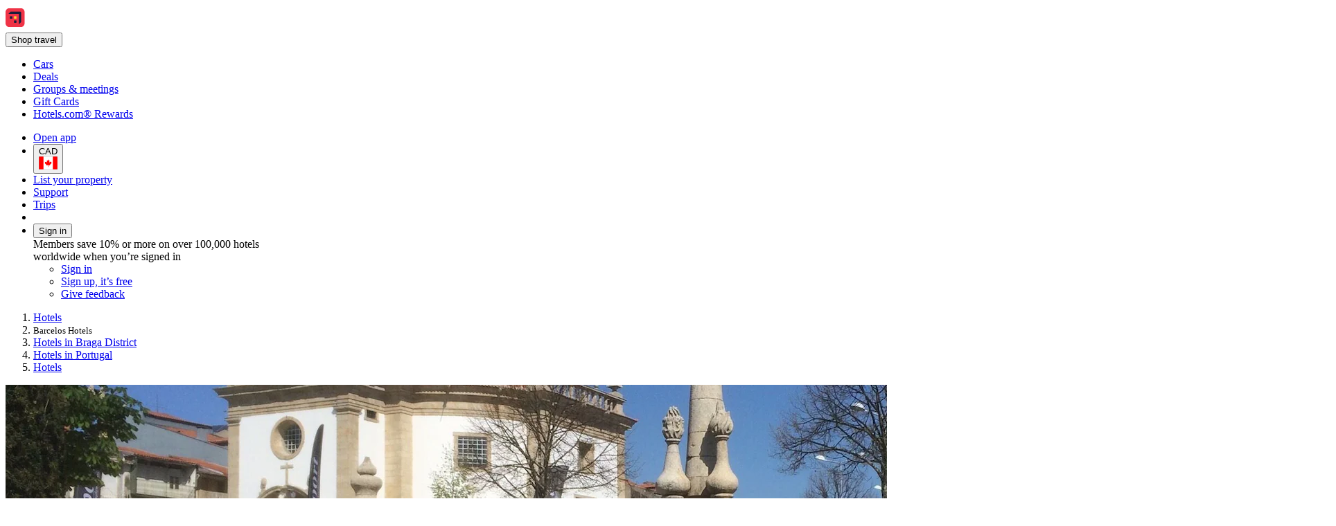

--- FILE ---
content_type: text/html; charset=utf-8
request_url: https://ca.hotels.com/de1636886/barcelos-portugal-hotels-rooms/
body_size: 23802
content:
<!DOCTYPE html><html data-language="en_CA" dir="ltr" lang="en"><head><link rel="preconnect" href="https://a.travel-assets.com"><link rel="dns-prefetch" href="https://a.travel-assets.com"><link rel="preconnect" href="https://b.travel-assets.com"><link rel="dns-prefetch" href="https://b.travel-assets.com"><link rel="preconnect" href="https://c.travel-assets.com"><link rel="dns-prefetch" href="https://c.travel-assets.com"><meta http-equiv="x-ua-compatible" content="IE=edge,chrome=1"><meta name="viewport" content="width=device-width, initial-scale=1.0"><link type="image/x-icon" href="/favicon.ico" sizes="16x16 32x32" rel="shortcut icon"><link type="image/x-icon" href="/favicon.ico" sizes="16x16 32x32" rel="icon"><link rel="apple-touch-icon" href="/favicon.ico"><title>The 10 Best Hotels in Barcelos, Braga District | Hotels.com</title><meta name="description" content="Free cancellations on selected hotels. Compare 7,739 hotels in Barcelos using 10,701 real guest reviews."><meta name="robots" content="index,follow"><link rel="canonical" href="https://ca.hotels.com/de1636886/barcelos-portugal-hotels-rooms/"><link rel="alternate" hrefLang="en-CA" href="https://ca.hotels.com/de1636886/barcelos-portugal-hotels-rooms/"><link rel="alternate" hrefLang="en-GB" href="https://uk.hotels.com/de1636886/hotels-barcelos-portugal/"><link rel="alternate" hrefLang="ms" href="https://ms.hotels.com/de1636886/hotel-barcelos-portugal/"><link rel="alternate" hrefLang="es-PE" href="https://www.hoteles.com/de1636886/hoteles-barcelos-portugal/"><link rel="alternate" hrefLang="en-US" href="https://www.hotels.com/de1636886/hotels-barcelos-portugal/"><link rel="alternate" hrefLang="is" href="https://is.hotels.com/de1636886/hotel-i-barcelos-portugal/"><link rel="alternate" hrefLang="fr" href="https://fr.hotels.com/de1636886/hotels-barcelos-portugal/"><link rel="alternate" hrefLang="fi" href="https://fi.hotels.com/de1636886/hotellit-portugali-barcelos/"><link rel="alternate" hrefLang="it" href="https://it.hotels.com/de1636886/hotel-barcelos-portogallo/"><link rel="alternate" hrefLang="es-AR" href="https://ar.hoteles.com/de1636886/hoteles-barcelos-portugal/"><link rel="alternate" hrefLang="es-US" href="https://www.hotels.com/es/de1636886/hoteles-barcelos-portugal/"><link rel="alternate" hrefLang="en-MY" href="https://ms.hotels.com/en/de1636886/hotels-barcelos-portugal/"><link rel="alternate" hrefLang="es-CR" href="https://www.hoteles.com/de1636886/hoteles-barcelos-portugal/"><link rel="alternate" hrefLang="pt-BR" href="https://www.hoteis.com/de1636886/hoteis-em-barcelos-portugal/"><link rel="alternate" hrefLang="vi" href="https://vi.hotels.com/de1636886/khach-san-barcelos-bo-ao-nha/"><link rel="alternate" hrefLang="es-PA" href="https://www.hoteles.com/de1636886/hoteles-barcelos-portugal/"><link rel="alternate" hrefLang="es-CO" href="https://co.hoteles.com/de1636886/hoteles-barcelos-portugal/"><link rel="alternate" hrefLang="ja" href="https://jp.hotels.com/de1636886/hotels-baruserosu-porutogaru/"><link rel="alternate" hrefLang="es-MX" href="https://www.hoteles.com/de1636886/hoteles-barcelos-portugal/"><link rel="alternate" hrefLang="es-CL" href="https://www.hoteles.com/de1636886/hoteles-barcelos-portugal/"><link rel="alternate" hrefLang="de-AT" href="https://at.hotels.com/de1636886/hotels-barcelos-portugal/"><link rel="alternate" hrefLang="en-NZ" href="https://nz.hotels.com/de1636886/hotels-in-barcelos-portugal/"><link rel="alternate" hrefLang="nl-BE" href="https://be.hotels.com/de1636886/hotels-barcelos-portugal/"><link rel="alternate" hrefLang="tr" href="https://tr.hotels.com/de1636886/barcelos-portekiz-otelleri/"><link rel="alternate" hrefLang="zh-CN" href="https://www.hotels.cn/de1636886/hotels-ba-sai-lu-shen-pu-tao-ya/"><link rel="alternate" hrefLang="zh-HK" href="https://zh.hotels.com/de1636886/pu-tao-ya-ba-sai-luo-si-jiudian/"><link rel="alternate" hrefLang="fr-CA" href="https://ca.hotels.com/fr/de1636886/hotels-barcelos-portugal/"><link rel="alternate" hrefLang="en-MX" href="https://www.hoteles.com/en/de1636886/hotels-barcelos-portugal/"><link rel="alternate" hrefLang="en-VN" href="https://vi.hotels.com/en/de1636886/hotels-barcelos-portugal/"><link rel="alternate" hrefLang="de-DE" href="https://de.hotels.com/de1636886/hotels-barcelos-portugal/"><link rel="alternate" hrefLang="de-BE" href="https://be.hotels.com/de/de1636886/hotels-barcelos-portugal/"><link rel="alternate" hrefLang="it-CH" href="https://ch.hotels.com/it/de1636886/hotel-barcelos-portogallo/"><link rel="alternate" hrefLang="de-CH" href="https://ch.hotels.com/de1636886/hotels-barcelos-portugal/"><link rel="alternate" hrefLang="en-PH" href="https://ph.hotels.com/de1636886/hotels-barcelos-portugal/"><link rel="alternate" hrefLang="en-ZA" href="https://za.hotels.com/de1636886/barcelos-portugal-hotels-rooms/"><link rel="alternate" hrefLang="th" href="https://th.hotels.com/de1636886/hotels-barcelos-portukes/"><link rel="alternate" hrefLang="en-AS" href="https://www.hotels.com/de1636886/hotels-barcelos-portugal/"><link rel="alternate" hrefLang="no" href="https://no.hotels.com/de1636886/hoteller-barcelos-portugal/"><link rel="alternate" hrefLang="en-ID" href="https://id.hotels.com/en/de1636886/hotels-barcelos-portugal/"><link rel="alternate" hrefLang="hu" href="https://hu.hotels.com/de1636886/hotelek-barcelos-portugalia/"><link rel="alternate" hrefLang="sv" href="https://sv.hotels.com/de1636886/hotell-i-barcelos-portugal/"><link rel="alternate" hrefLang="en-IE" href="https://ie.hotels.com/de1636886/booking-hotels-in-barcelos-portugal/"><link rel="alternate" hrefLang="en-JP" href="https://jp.hotels.com/en/de1636886/hotels-barcelos-portugal/"><link rel="alternate" hrefLang="es-SV" href="https://www.hoteles.com/de1636886/hoteles-barcelos-portugal/"><link rel="alternate" hrefLang="en-KR" href="https://kr.hotels.com/en/de1636886/hotels-barcelos-portugal/"><link rel="alternate" hrefLang="en-TW" href="https://tw.hotels.com/en/de1636886/hotels-barcelos-portugal/"><link rel="alternate" hrefLang="es-VE" href="https://www.hoteles.com/de1636886/hoteles-barcelos-portugal/"><link rel="alternate" hrefLang="da" href="https://da.hotels.com/de1636886/hoteller-barcelos-portugal/"><link rel="alternate" hrefLang="fr-CH" href="https://ch.hotels.com/fr/de1636886/hotels-barcelos-portugal/"><link rel="alternate" hrefLang="en-TH" href="https://th.hotels.com/en/de1636886/hotels-barcelos-portugal/"><link rel="alternate" hrefLang="el" href="https://el.hotels.com/de1636886/xenodocheia-mpartselos-portogalia/"><link rel="alternate" hrefLang="ko" href="https://kr.hotels.com/de1636886/hotels-baleuselloseu-poleutugal/"><link rel="alternate" hrefLang="en-SG" href="https://sg.hotels.com/de1636886/barcelos-portugal-hotel-rooms/"><link rel="alternate" hrefLang="es-EC" href="https://www.hoteles.com/de1636886/hoteles-barcelos-portugal/"><link rel="alternate" hrefLang="pt-PT" href="https://pt.hoteis.com/de1636886/hoteis-em-barcelos-portugal/"><link rel="alternate" hrefLang="en-AU" href="https://au.hotels.com/de1636886/accommodation-barcelos-portugal/"><link rel="alternate" hrefLang="id" href="https://id.hotels.com/de1636886/hotel-barcelos-portugal/"><link rel="alternate" hrefLang="nl" href="https://nl.hotels.com/de1636886/hotels-barcelos-portugal/"><link rel="alternate" hrefLang="fr-BE" href="https://be.hotels.com/fr/de1636886/hotels-barcelos-portugal/"><link rel="alternate" hrefLang="en-IN" href="https://in.hotels.com/de1636886/hotels-in-barcelos-portugal/"><link rel="alternate" hrefLang="zh-TW" href="https://tw.hotels.com/de1636886/pu-tao-ya-ba-sai-luo-si-hotel/"><link rel="alternate" hrefLang="en-HK" href="https://zh.hotels.com/en/de1636886/hotels-barcelos-portugal/"><link rel="alternate" hrefLang="en-CN" href="https://www.hotels.cn/en/de1636886/hotels-barcelos-portugal/"><link rel="alternate" hrefLang="es-ES" href="https://es.hoteles.com/de1636886/hoteles-barcelos-portugal/"><meta property="og:title" content="The 10 Best Hotels in Barcelos, Braga District | Hotels.com"><meta property="og:description" content="Free cancellations on selected hotels. Compare 7,739 hotels in Barcelos using 10,701 real guest reviews."><meta property="og:locale" content="en_CA"><meta property="og:site_name" content="Hotels.com"><meta property="og:url" content="https://ca.hotels.com/de1636886/barcelos-portugal-hotels-rooms/"><meta property="og:image" content="https://images.trvl-media.com/place/11099/e4a9936b-8099-44cc-8670-d1ece4411067.jpg?impolicy=resizecrop&amp;rw=1920&amp;ra=fit&amp;ch=480"><meta property="og:image:type" content="image/jpeg"><meta property="og:type" content="website">
<script>(window.BOOMR_mq=window.BOOMR_mq||[]).push(["addVar",{"rua.upush":"false","rua.cpush":"true","rua.upre":"false","rua.cpre":"false","rua.uprl":"false","rua.cprl":"false","rua.cprf":"false","rua.trans":"SJ-5919c023-8524-4fad-aedc-e5a8efaf4bef","rua.cook":"false","rua.ims":"false","rua.ufprl":"false","rua.cfprl":"false","rua.isuxp":"false","rua.texp":"norulematch","rua.ceh":"false","rua.ueh":"false","rua.ieh.st":"0"}]);</script>
                              <script>!function(e){var n="https://s.go-mpulse.net/boomerang/";if("False"=="True")e.BOOMR_config=e.BOOMR_config||{},e.BOOMR_config.PageParams=e.BOOMR_config.PageParams||{},e.BOOMR_config.PageParams.pci=!0,n="https://s2.go-mpulse.net/boomerang/";if(window.BOOMR_API_key="T847R-5TJWS-QXG53-TH47Z-4DG99",function(){function e(){if(!r){var e=document.createElement("script");e.id="boomr-scr-as",e.src=window.BOOMR.url,e.async=!0,o.appendChild(e),r=!0}}function t(e){r=!0;var n,t,a,i,d=document,O=window;if(window.BOOMR.snippetMethod=e?"if":"i",t=function(e,n){var t=d.createElement("script");t.id=n||"boomr-if-as",t.src=window.BOOMR.url,BOOMR_lstart=(new Date).getTime(),e=e||d.body,e.appendChild(t)},!window.addEventListener&&window.attachEvent&&navigator.userAgent.match(/MSIE [67]\./))return window.BOOMR.snippetMethod="s",void t(o,"boomr-async");a=document.createElement("IFRAME"),a.src="about:blank",a.title="",a.role="presentation",a.loading="eager",i=(a.frameElement||a).style,i.width=0,i.height=0,i.border=0,i.display="none",o.appendChild(a);try{O=a.contentWindow,d=O.document.open()}catch(_){n=document.domain,a.src="javascript:var d=document.open();d.domain='"+n+"';void 0;",O=a.contentWindow,d=O.document.open()}if(n)d._boomrl=function(){this.domain=n,t()},d.write("<bo"+"dy onload='document._boomrl();'>");else if(O._boomrl=function(){t()},O.addEventListener)O.addEventListener("load",O._boomrl,!1);else if(O.attachEvent)O.attachEvent("onload",O._boomrl);d.close()}function a(e){window.BOOMR_onload=e&&e.timeStamp||(new Date).getTime()}if(!window.BOOMR||!window.BOOMR.version&&!window.BOOMR.snippetExecuted){window.BOOMR=window.BOOMR||{},window.BOOMR.snippetStart=(new Date).getTime(),window.BOOMR.snippetExecuted=!0,window.BOOMR.snippetVersion=14,window.BOOMR.url=n+"T847R-5TJWS-QXG53-TH47Z-4DG99";var i=document.currentScript||document.getElementsByTagName("script")[0],o=i.parentNode,r=!1,d=document.createElement("link");if(d.relList&&"function"==typeof d.relList.supports&&d.relList.supports("preload")&&"as"in d)window.BOOMR.snippetMethod="p",d.href=window.BOOMR.url,d.rel="preload",d.as="script",d.addEventListener("load",e),d.addEventListener("error",function(){t(!0)}),setTimeout(function(){if(!r)t(!0)},3e3),BOOMR_lstart=(new Date).getTime(),o.appendChild(d);else t(!1);if(window.addEventListener)window.addEventListener("load",a,!1);else if(window.attachEvent)window.attachEvent("onload",a)}}(),"".length>0)if(e&&"performance"in e&&e.performance&&"function"==typeof e.performance.setResourceTimingBufferSize)e.performance.setResourceTimingBufferSize();!function(){if(BOOMR=e.BOOMR||{},BOOMR.plugins=BOOMR.plugins||{},!BOOMR.plugins.AK){var n="true"=="true"?1:0,t="",a="amldsnixgyu2g2lrbp3a-f-d4b34c557-clientnsv4-s.akamaihd.net",i="false"=="true"?2:1,o={"ak.v":"39","ak.cp":"1074155","ak.ai":parseInt("195650",10),"ak.ol":"0","ak.cr":9,"ak.ipv":4,"ak.proto":"h2","ak.rid":"b5589430","ak.r":47369,"ak.a2":n,"ak.m":"dscx","ak.n":"essl","ak.bpcip":"3.22.57.0","ak.cport":50096,"ak.gh":"23.208.24.101","ak.quicv":"","ak.tlsv":"tls1.3","ak.0rtt":"","ak.0rtt.ed":"","ak.csrc":"-","ak.acc":"","ak.t":"1769016310","ak.ak":"hOBiQwZUYzCg5VSAfCLimQ==T95d0GEZUFdXMwmZeyLIs/DTonzG30DZ5dGDBnQdjrunLi+WcVtlqHy9LTfVNM2HIFqziugrpZp00JdaK8gwjDd+EAk/Wj/+S+O1p1n2iz/xncs6RVaWRTCNZOxg5M92X9ZZSUAxb36eDxx2yckVXJI4iSsTyzarSqhPPbq2wYA2lpKfNXwxtSU4hI1g39AvpAwTYWr83exGmdJP9W6JfX6NsSO742iu6jewn9KqsrCQq0kVw5LbYzF0FrwYkJL8G59S+mQKMKiClXqeyUdIJmkLk8UxVdZ/ZU8cyhD/WwATgx1DLE6j9cX6J2TAK1FawpR7tgwO4ldKRnTMTnYYP/i1Gp2rYoIOul+0VqpU5IqD7MtGY827JhcWQEHI4N3muLImhcEGtfWmX/trrhMfkMGjG/hmZZGOgFKNPoePsk4=","ak.pv":"836","ak.dpoabenc":"","ak.tf":i};if(""!==t)o["ak.ruds"]=t;var r={i:!1,av:function(n){var t="http.initiator";if(n&&(!n[t]||"spa_hard"===n[t]))o["ak.feo"]=void 0!==e.aFeoApplied?1:0,BOOMR.addVar(o)},rv:function(){var e=["ak.bpcip","ak.cport","ak.cr","ak.csrc","ak.gh","ak.ipv","ak.m","ak.n","ak.ol","ak.proto","ak.quicv","ak.tlsv","ak.0rtt","ak.0rtt.ed","ak.r","ak.acc","ak.t","ak.tf"];BOOMR.removeVar(e)}};BOOMR.plugins.AK={akVars:o,akDNSPreFetchDomain:a,init:function(){if(!r.i){var e=BOOMR.subscribe;e("before_beacon",r.av,null,null),e("onbeacon",r.rv,null,null),r.i=!0}return this},is_complete:function(){return!0}}}}()}(window);</script></head><body data-theme-light="light-1"><div id="app-blossom-flex-ui" data-browser-hydrate-strategy="hydrateRoot"><div id="app-layer-manager"><div id="app-layer-base" aria-hidden="false" class="app-layer-base--active"><div class="pageWhiteBackground"><div class="page-header with-shadow"><header class="global-navigation-site-header"><section class="global-navigation-row primary"><div><a href="https://ca.hotels.com/" data-testid="header-brand-logo-anchor"><img src="https://ca.hotels.com/_dms/header/logo.svg?locale=en_CA&amp;siteid=300000002&amp;theme=dark&amp;2" alt="Hotels logo"></a><div id="primary-navigation"><div> <button title="Shop travel" tabindex="0" aria-expanded="false" data-testid="header-menu-button" data-context="global_navigation" data-button-type="tertiary" type="button" class="global-navigation-nav-button"><div aria-hidden="true">Shop travel</div></button> <div class="animation-disabled" aria-hidden="true" style="width:375px"><ul><li><a role="link" aria-label="Cars" data-stid="landing-link-1-link" href="/Cars" target="_self" rel><div>Cars</div></a></li><li><a role="link" aria-label="Deals" data-stid="landing-link-2-link" href="/lp/b/deals" target="_self" rel><div>Deals</div></a></li><li><a role="link" aria-label="Groups &amp; meetings" data-stid="landing-link-3-link" href="http://Groups.hotels.com/GroupForm.cfm?locale=en_CA&amp;kw=header" target="_self" rel><div>Groups &amp; meetings</div></a></li><li><a role="link" aria-label="Gift Cards" data-stid="landing-link-4-link" href="/page/giftcards" target="_self" rel><div>Gift Cards</div></a></li><li><a role="link" aria-label="Hotels.com® Rewards" data-stid="landing-link-5-link" href="/hotel-rewards-pillar/hotelscomrewards.html" target="_self" rel><div>Hotels.com® Rewards</div></a></li></ul></div></div></div><ul><li><a href="https://hotels.app.link/?~customer_ad_set_name=HOTELS-CA&amp;~customer_ad_name=SEO.U.Dark&amp;~customer_campaign=BRAND&amp;~customer_placement=HCOM-NAVBAR-TRIPLE-BANNER-V0DESKTOP&amp;~placement_id=page.TravelGuides.Hotels.MultiCity&amp;%24desktop_url=https%3A%2F%2Fca.hotels.com%2Fapp&amp;custom_web_attribute=99554156-b028-4423-ae03-facdf6d0bcae&amp;%24canonical_url=https%3A%2F%2Fca.hotels.com%2Fde1636886%2Fbarcelos-portugal-hotels-rooms%2F" data-context="global_navigation"><div class="in-global-navigation-main-layer">Open app</div></a></li><li><button data-stid="button-type-picker-trigger" data-context="global_navigation" data-button-type="tertiary" type="button" class="global-navigation-nav-button"><span>CAD</span><img alt="CA" src="https://a.travel-assets.com/egds/marks/flags/ca.svg" id="CA"></button></li><li><a href="https://apps.expediapartnercentral.com/en_CA/list?utm_medium=referral&amp;utm_source=HCOM_CA-en_CA&amp;utm_campaign=direct&amp;utm_contentewd=pwa-header-btn&amp;siteId=300000002&amp;tpid=3002&amp;eapid=2&amp;langId=4105&amp;utm_term=direct&amp;lasttouchMktgcode=direct" target="_blank" rel="noopener" data-stid="listYourProperty-link" data-context="global_navigation" data-button-type="tertiary" class="global-navigation-nav-button">List your property</a></li><li><a href="https://service.hotels.com/en-ca/" target="_self" rel data-stid="support-cs-link" data-context="global_navigation" data-button-type="tertiary" class="global-navigation-nav-button">Support</a></li><li><a href="/trips" target="_self" rel data-stid="itinerary-link" data-context="global_navigation" data-button-type="tertiary" class="global-navigation-nav-button">Trips</a></li><li><a href="/inbox/notifications" data-context="global_navigation" data-button-type="tertiary" class="global-navigation-nav-button"></a></li><li><div> <button title tabindex="0" aria-expanded="true" data-testid="header-menu-button" data-context="global_navigation" data-button-type="tertiary" type="button" class="global-navigation-nav-button">Sign in</button> <div class="animation-disabled" aria-hidden="false" style="width:375px"><div><div>Members save 10% or more on over 100,000 hotels worldwide when you’re signed in</div><ul><li><a href="/login?&amp;uurl=e3id%3Dredr%26rurl%3D%2Fde1636886%2Fbarcelos-portugal-hotels-rooms%2F" target="_self" rel>Sign in</a></li><li><a href="/signup?&amp;uurl=e3id%3Dredr%26rurl%3D%2Fde1636886%2Fbarcelos-portugal-hotels-rooms%2F" target="_self" rel data-context="menu" data-button-type="tertiary">Sign up, it’s free</a></li></ul><ul><li><a role="link" aria-label="Give feedback" data-stid="support-feedback-link" href="https://www.directword.io/survey/domain=www.hotels.com/locale=en_CA" target="_blank" rel="noopener"><div>Give feedback</div></a></li></ul></div></div></div></li></ul></div></section></header></div><div class="Travel-Guide-Hotels"><div role="main"><div class="Breadcrumbs" id="breadcrumbs-1" data-fm="breadcrumbs-1"><div class="breadcrumbs-alignment"><nav aria-label="breadcrumb"><ol><li><div><label aria-label="Show more breadcrumbs" aria-hidden="true" for="uitk-menu-no-js"></label><div class="animation-disabled" aria-hidden="true"><div data-testid="egds-menu-list" role="menu"><a href="/" analytics="[object Object]" role="link" tabindex="0">Hotels</a></div></div></div></li><li><small aria-current="page">Barcelos Hotels</small></li><li><a href="/re11107702/braga-district-portugal-hotels-rooms/" analytics="[object Object]" role="link">Hotels in Braga District</a></li><li><a href="/co10233141/portugal-hotels-rooms/" analytics="[object Object]" role="link">Hotels in Portugal</a></li><li><a href="/" analytics="[object Object]" role="link">Hotels</a></li></ol></nav></div></div><div class="wizardHero fullWidth bottomPadding fullScreenWidth whiteBackground SimpleContainer" role="region" aria-label="Wizard"><section class="DestinationHero wizard withAttributionText withAltAttr" id="destination-hero-2" data-fm="destination-hero-2" title><img alt="What a lovely city!!
Quite hot today for a half-marathon race!
But I was refreshed by the lovely and warming people of the north of Portugal!
It&apos;s getting prepared for the city festivities (from the 26th of April till the 3rd of May)!
I will get back there!
Barcelos- Portugal " src="https://images.trvl-media.com/place/11099/e4a9936b-8099-44cc-8670-d1ece4411067.jpg?impolicy=resizecrop&amp;rw=1920&amp;ra=fit&amp;ch=480" aria-hidden="true" style="object-position:unset"><div class="fade-bottom"><div class="in-bottom-scrim"><span>Photo by Jazzinto </span></div></div></section><div class="elevation" style="margin-block-end:-1.5rem"><h1 type-style-theme="standard">Hotels in Barcelos</h1><div data-testid="landing-search-hero"><form id="lodging_search_form" name="lodging_search_form" method="GET" action="/Hotel-Search" class="has-required-indicator"><div style="--uitk-layoutgrid-auto-columns:minmax(var(--uitk-layoutgrid-egds-size__0x), 1fr);--uitk-layoutgrid-auto-rows:max-content;--uitk-layoutgrid-column-start:EGDSSearchFormLocationField-start;--uitk-layoutgrid-column-end:EGDSSearchFormLocationField-end;--uitk-layoutgrid-row-start:EGDSSearchFormLocationField-start;--uitk-layoutgrid-row-end:EGDSSearchFormLocationField-end"> <div class="has-floatedLabel-label has-icon"><label for="destination_form_field-input">Where to?</label><input aria-label="Where to?. Results available." id="destination_form_field-input" name="destination_form_field" aria-hidden="false" type="text" placeholder aria-required="false" aria-invalid="false" value="Barcelos, Braga District, Portugal"></div> <input type="hidden" data-stid="EGDSSearchFormLocationField-Location" name="EGDSSearchFormLocationField-Location-destination_form_field" value="Barcelos, Braga District, Portugal"><input type="hidden" data-stid="EGDSSearchFormLocationField-RegionId" name="EGDSSearchFormLocationField-RegionId-destination_form_field" value="11099"><input type="hidden" data-stid="EGDSSearchFormLocationField-AirportCode" name="EGDSSearchFormLocationField-AirportCode-destination_form_field" value><input type="hidden" data-stid="EGDSSearchFormLocationField-Lat" name="EGDSSearchFormLocationField-Lat-destination_form_field" value="41.531742"><input type="hidden" data-stid="EGDSSearchFormLocationField-Long" name="EGDSSearchFormLocationField-Long-destination_form_field" value="-8.617892"><input type="hidden" data-stid="EGDSSearchFormLocationField-Selected" name="EGDSSearchFormLocationField-Selected-destination_form_field" value><input type="hidden" data-stid="EGDSSearchFormLocationField-DestinationId" name="EGDSSearchFormLocationField-DestinationId-destination_form_field" value="11099"></div><div><div> <div class="has-floatedLabel-label has-icon has-placeholder"><label for="id__R1hda7upmf5l9_-input1">Dates</label><input id="id__R1hda7upmf5l9_-input1" type="text" placeholder="Placeholder" aria-required="false" aria-invalid="false" value="Sun, Feb 1 - Wed, Feb 4"></div><section data-testid="popover-sheet" style="inline-size:652px;--uitk-popover-sheet-grow-x:0px;--uitk-popover-sheet-grow-y:0px" tabindex="-1" role="dialog" aria-label="Select a date range" l10n="[object Object]"><div style="--egds-toolbar-page-margin:var(--spacing__2x)"><section><div data-testid="date-selector-playback"><div id="id__R12qhda7upmf5l9_-date-display1" class="selection-filled selected"><span>Sun, Feb 1</span></div><div id="id__R12qhda7upmf5l9_-date-display2" class="selection-filled"><span>Wed, Feb 4</span></div></div></section></div><button data-stid="uitk-calendar-navigation-controls-previous-button" type="button"></button><button data-stid="uitk-calendar-navigation-controls-next-button" type="button"></button><div class><div style="flex-basis:50%"><span>February 2026</span><table data-stid="month-table" role="presentation"><thead role="presentation"><tr><th scope="col"><span aria-hidden="true">Sun</span></th><th scope="col"><span aria-hidden="true">Mon</span></th><th scope="col"><span aria-hidden="true">Tue</span></th><th scope="col"><span aria-hidden="true">Wed</span></th><th scope="col"><span aria-hidden="true">Thu</span></th><th scope="col"><span aria-hidden="true">Fri</span></th><th scope="col"><span aria-hidden="true">Sat</span></th></tr></thead><tbody><tr><td><div aria-hidden="true">1</div></td><td><div aria-hidden="true">2</div></td><td><div aria-hidden="true">3</div></td><td><div aria-hidden="true">4</div></td><td><div role="button" tabindex="-1" aria-disabled="false" aria-pressed="false"><div aria-hidden="true">5</div></div></td><td><div role="button" tabindex="-1" aria-disabled="false" aria-pressed="false"><div aria-hidden="true">6</div></div></td><td><div role="button" tabindex="-1" aria-disabled="false" aria-pressed="false"><div aria-hidden="true">7</div></div></td></tr><tr><td><div role="button" tabindex="-1" aria-disabled="false" aria-pressed="false"><div aria-hidden="true">8</div></div></td><td><div role="button" tabindex="-1" aria-disabled="false" aria-pressed="false"><div aria-hidden="true">9</div></div></td><td><div role="button" tabindex="-1" aria-disabled="false" aria-pressed="false"><div aria-hidden="true">10</div></div></td><td><div role="button" tabindex="-1" aria-disabled="false" aria-pressed="false"><div aria-hidden="true">11</div></div></td><td><div role="button" tabindex="-1" aria-disabled="false" aria-pressed="false"><div aria-hidden="true">12</div></div></td><td><div role="button" tabindex="-1" aria-disabled="false" aria-pressed="false"><div aria-hidden="true">13</div></div></td><td><div role="button" tabindex="-1" aria-disabled="false" aria-pressed="false"><div aria-hidden="true">14</div></div></td></tr><tr><td><div role="button" tabindex="-1" aria-disabled="false" aria-pressed="false"><div aria-hidden="true">15</div></div></td><td><div role="button" tabindex="-1" aria-disabled="false" aria-pressed="false"><div aria-hidden="true">16</div></div></td><td><div role="button" tabindex="-1" aria-disabled="false" aria-pressed="false"><div aria-hidden="true">17</div></div></td><td><div role="button" tabindex="-1" aria-disabled="false" aria-pressed="false"><div aria-hidden="true">18</div></div></td><td><div role="button" tabindex="-1" aria-disabled="false" aria-pressed="false"><div aria-hidden="true">19</div></div></td><td><div role="button" tabindex="-1" aria-disabled="false" aria-pressed="false"><div aria-hidden="true">20</div></div></td><td><div role="button" tabindex="-1" aria-disabled="false" aria-pressed="false"><div aria-hidden="true">21</div></div></td></tr><tr><td><div role="button" tabindex="-1" aria-disabled="false" aria-pressed="false"><div aria-hidden="true">22</div></div></td><td><div role="button" tabindex="-1" aria-disabled="false" aria-pressed="false"><div aria-hidden="true">23</div></div></td><td><div role="button" tabindex="-1" aria-disabled="false" aria-pressed="false"><div aria-hidden="true">24</div></div></td><td><div role="button" tabindex="-1" aria-disabled="false" aria-pressed="false"><div aria-hidden="true">25</div></div></td><td><div role="button" tabindex="-1" aria-disabled="false" aria-pressed="false"><div aria-hidden="true">26</div></div></td><td><div role="button" tabindex="-1" aria-disabled="false" aria-pressed="false"><div aria-hidden="true">27</div></div></td><td><div role="button" tabindex="-1" aria-disabled="false" aria-pressed="false"><div aria-hidden="true">28</div></div></td></tr></tbody></table></div><div style="flex-basis:50%"><span>March 2026</span><table data-stid="month-table" role="presentation"><thead role="presentation"><tr><th scope="col"><span aria-hidden="true">Sun</span></th><th scope="col"><span aria-hidden="true">Mon</span></th><th scope="col"><span aria-hidden="true">Tue</span></th><th scope="col"><span aria-hidden="true">Wed</span></th><th scope="col"><span aria-hidden="true">Thu</span></th><th scope="col"><span aria-hidden="true">Fri</span></th><th scope="col"><span aria-hidden="true">Sat</span></th></tr></thead><tbody><tr><td><div role="button" tabindex="-1" aria-disabled="false" aria-pressed="false"><div aria-hidden="true">1</div></div></td><td><div role="button" tabindex="-1" aria-disabled="false" aria-pressed="false"><div aria-hidden="true">2</div></div></td><td><div role="button" tabindex="-1" aria-disabled="false" aria-pressed="false"><div aria-hidden="true">3</div></div></td><td><div role="button" tabindex="-1" aria-disabled="false" aria-pressed="false"><div aria-hidden="true">4</div></div></td><td><div role="button" tabindex="-1" aria-disabled="false" aria-pressed="false"><div aria-hidden="true">5</div></div></td><td><div role="button" tabindex="-1" aria-disabled="false" aria-pressed="false"><div aria-hidden="true">6</div></div></td><td><div role="button" tabindex="-1" aria-disabled="false" aria-pressed="false"><div aria-hidden="true">7</div></div></td></tr><tr><td><div role="button" tabindex="-1" aria-disabled="false" aria-pressed="false"><div aria-hidden="true">8</div></div></td><td><div role="button" tabindex="-1" aria-disabled="false" aria-pressed="false"><div aria-hidden="true">9</div></div></td><td><div role="button" tabindex="-1" aria-disabled="false" aria-pressed="false"><div aria-hidden="true">10</div></div></td><td><div role="button" tabindex="-1" aria-disabled="false" aria-pressed="false"><div aria-hidden="true">11</div></div></td><td><div role="button" tabindex="-1" aria-disabled="false" aria-pressed="false"><div aria-hidden="true">12</div></div></td><td><div role="button" tabindex="-1" aria-disabled="false" aria-pressed="false"><div aria-hidden="true">13</div></div></td><td><div role="button" tabindex="-1" aria-disabled="false" aria-pressed="false"><div aria-hidden="true">14</div></div></td></tr><tr><td><div role="button" tabindex="-1" aria-disabled="false" aria-pressed="false"><div aria-hidden="true">15</div></div></td><td><div role="button" tabindex="-1" aria-disabled="false" aria-pressed="false"><div aria-hidden="true">16</div></div></td><td><div role="button" tabindex="-1" aria-disabled="false" aria-pressed="false"><div aria-hidden="true">17</div></div></td><td><div role="button" tabindex="-1" aria-disabled="false" aria-pressed="false"><div aria-hidden="true">18</div></div></td><td><div role="button" tabindex="-1" aria-disabled="false" aria-pressed="false"><div aria-hidden="true">19</div></div></td><td><div role="button" tabindex="-1" aria-disabled="false" aria-pressed="false"><div aria-hidden="true">20</div></div></td><td><div role="button" tabindex="-1" aria-disabled="false" aria-pressed="false"><div aria-hidden="true">21</div></div></td></tr><tr><td><div role="button" tabindex="-1" aria-disabled="false" aria-pressed="false"><div aria-hidden="true">22</div></div></td><td><div role="button" tabindex="-1" aria-disabled="false" aria-pressed="false"><div aria-hidden="true">23</div></div></td><td><div role="button" tabindex="-1" aria-disabled="false" aria-pressed="false"><div aria-hidden="true">24</div></div></td><td><div role="button" tabindex="-1" aria-disabled="false" aria-pressed="false"><div aria-hidden="true">25</div></div></td><td><div role="button" tabindex="-1" aria-disabled="false" aria-pressed="false"><div aria-hidden="true">26</div></div></td><td><div role="button" tabindex="-1" aria-disabled="false" aria-pressed="false"><div aria-hidden="true">27</div></div></td><td><div role="button" tabindex="-1" aria-disabled="false" aria-pressed="false"><div aria-hidden="true">28</div></div></td></tr><tr><td><div role="button" tabindex="-1" aria-disabled="false" aria-pressed="false"><div aria-hidden="true">29</div></div></td><td><div role="button" tabindex="-1" aria-disabled="false" aria-pressed="false"><div aria-hidden="true">30</div></div></td><td><div role="button" tabindex="-1" aria-disabled="false" aria-pressed="false"><div aria-hidden="true">31</div></div></td></tr></tbody></table></div></div><footer><button data-stid="apply-date-selector" type="button">Done</button></footer></section> </div><input type="hidden" data-stid="EGDSDateRangePicker-StartDate" name="EGDSDateRangePicker-StartDate-date_form_field" value="2026-02-01"><input type="hidden" data-stid="EGDSDateRangePicker-EndDate" name="EGDSDateRangePicker-EndDate-date_form_field" value="2026-02-04"></div><div style="--uitk-layoutgrid-auto-columns:minmax(var(--uitk-layoutgrid-egds-size__0x), 1fr);--uitk-layoutgrid-auto-rows:max-content;--uitk-layoutgrid-column-start:EGDSSearchFormTravelersField-start;--uitk-layoutgrid-column-end:EGDSSearchFormTravelersField-end;--uitk-layoutgrid-row-start:EGDSSearchFormTravelersField-start;--uitk-layoutgrid-row-end:EGDSSearchFormTravelersField-end"><div><div class="has-floatedLabel-label has-icon has-placeholder"><label for="input-id__R35q7upmf5l9_">Travellers</label><input id="input-id__R35q7upmf5l9_" type="text" placeholder="Placeholder" aria-required="false" aria-invalid="false" value="2 travellers, 1 room"></div><div class="animation-disabled" aria-hidden="true" style="max-height:700px;overflow:auto;width:375px"><div><section><div><h2 tabindex="-1">Room 1</h2><div><label for="uitk-step-adults-id__R2ml5q7upmf5l9_"><span>Adults</span></label><div><button type="button" disabled></button><input type="number" id="uitk-step-adults-id__R2ml5q7upmf5l9_" min="1" max="14" tabindex="0" aria-label="Adults" value="2"><button type="button" disabled></button></div></div><div><label for="uitk-step-children-id__Rbml5q7upmf5l9_"><span>Children</span><span>Ages 0 to 17</span></label><div><button type="button" disabled></button><input type="number" id="uitk-step-children-id__Rbml5q7upmf5l9_" min="0" max="6" tabindex="0" aria-label="Children,Ages 0 to 17" value="0"><button type="button" disabled></button></div></div></div><button id="traveler_selector_add_room" data-test-id="traveler_selector_add_room" data-context="menu" data-button-type="tertiary" type="button">Add another room</button></section><a target="_blank" href="https://www.hotelplanner.com/Common/Services/Groups/?Brand=hotels&amp;Loc=en_CA&amp;DUAID=99554156-b028-4423-ae03-facdf6d0bcae&amp;kw=hotels_traveler_ui_desktop" role="link">Need to book 9 or more rooms?</a><button id="traveler_selector_done_button" type="button">Done</button></div></div></div><input type="hidden" data-stid="EGDSSearchFormTravelersField-Adult-1" name="EGDSSearchFormTravelersField-Adult-Room1" value="2"></div><div><div><input type="checkbox" name="EGDSSearchFormCheckboxWithInfo-business-verification" id="business-verification-check" aria-required="false" aria-label="I&apos;m travelling for business"><label for="business-verification-check"><p>I&apos;m travelling for business</p></label></div><button type="button"></button></div><button id="search_button" type="submit">Search</button></form></div></div></div><div class="SimpleContainer"><img alt src="https://a.travel-assets.com/travel-assets-manager/pictograms-v2-hcom/light__calendar_shield.svg"><h2 type-style-theme="standard">Free cancellation options if plans change</h2><img alt src="https://a.travel-assets.com/travel-assets-manager/pictograms-v2-hcom/light__wallet.svg"><h2 type-style-theme="standard">Earn rewards on every night you stay</h2><img alt src="https://a.travel-assets.com/travel-assets-manager/pictograms-v2-hcom/light__deals.svg"><h2 type-style-theme="standard">Save more with Member Prices</h2></div><h2>Check prices for these dates</h2><div>Tonight</div><a href="https://ca.hotels.com/Hotel-Search?regionId=11099&amp;startDate=2026-01-21&amp;endDate=2026-01-22&amp;adults=2&amp;rfrr=TG.LP.CheckPrices.Hotel&amp;openPlayBack=true" aria-label="Tonight Jan 21 - Jan 22" role="link">Jan 21 - Jan 22</a><div>Tomorrow</div><a href="https://ca.hotels.com/Hotel-Search?regionId=11099&amp;startDate=2026-01-22&amp;endDate=2026-01-23&amp;adults=2&amp;rfrr=TG.LP.CheckPrices.Hotel&amp;openPlayBack=true" aria-label="Tomorrow Jan 22 - Jan 23" role="link">Jan 22 - Jan 23</a><div>This weekend</div><a href="https://ca.hotels.com/Hotel-Search?regionId=11099&amp;startDate=2026-01-23&amp;endDate=2026-01-25&amp;adults=2&amp;rfrr=TG.LP.CheckPrices.Hotel&amp;openPlayBack=true" aria-label="This weekend Jan 23 - Jan 25" role="link">Jan 23 - Jan 25</a><div>Next weekend</div><a href="https://ca.hotels.com/Hotel-Search?regionId=11099&amp;startDate=2026-01-30&amp;endDate=2026-02-01&amp;adults=2&amp;rfrr=TG.LP.CheckPrices.Hotel&amp;openPlayBack=true" aria-label="Next weekend Jan 30 - Feb 1" role="link">Jan 30 - Feb 1</a><div class="SimpleContainer"><h2 type-style-theme="standard">Where to stay in Barcelos?</h2><div id="discovery-landing-offers-1"><div style="--uitk-layoutgrid-auto-columns:minmax(var(--uitk-layoutgrid-egds-size__0x), 1fr);--uitk-layoutgrid-columns:repeat(1, minmax(0, 1fr));--uitk-layoutgrid-column-gap:var(--uitk-layoutgrid-space-three);--uitk-layoutgrid-row-gap:var(--uitk-layoutgrid-space-three)" data-testid="discovery-list"><div> <div> <div data-stid="outlined-save-button" id="trip-save-item-:R1j867vit6f5l9:"><button type="button" aria-label="Save Casas da Quinta da Cancela to a trip" class="favorite-button favorite-button-button-no-label" role="link"></button></div> <div class="no-peek no-touch items-max-height full-image-gallery-type has-persistent-nav sm" data-stid="carousel-wrapper"> <figure><img alt="Panoramic Suite, Garden Area (SUITE da EIRA)" src="https://images.trvl-media.com/lodging/23000000/22260000/22257300/22257234/17069de7.jpg?impolicy=fcrop&amp;w=357&amp;h=201&amp;p=1&amp;q=medium" decoding="async" loading="lazy"><button type="button"></button></figure>  <figure><img alt="Free daily continental breakfast" src="https://images.trvl-media.com/lodging/23000000/22260000/22257300/22257234/99243ad6.jpg?impolicy=fcrop&amp;w=357&amp;h=201&amp;p=1&amp;q=medium" decoding="async" loading="lazy"><button type="button"></button></figure>  <figure><img alt="Exterior" src="https://images.trvl-media.com/lodging/23000000/22260000/22257300/22257234/8f886f51.jpg?impolicy=fcrop&amp;w=357&amp;h=201&amp;p=1&amp;q=medium" decoding="async" loading="lazy"><button type="button"></button></figure>  <figure><img alt="Exterior" src="https://images.trvl-media.com/lodging/23000000/22260000/22257300/22257234/b97b0a1a.jpg?impolicy=fcrop&amp;w=357&amp;h=201&amp;p=1&amp;q=medium" decoding="async" loading="lazy"><button type="button"></button></figure> <div><button data-stid="carousel-nav-prev" tabindex="-1" aria-hidden="true" aria-label="Show previous image for Casas da Quinta da Cancela" type="button"></button><button data-stid="carousel-nav-next" aria-label="Show next image for Casas da Quinta da Cancela" aria-hidden="false" tabindex="0" type="button"></button></div></div></div> <div><h3 aria-hidden="false">Casas da Quinta da Cancela</h3><a href="https://ca.hotels.com/ho713231488/casas-da-quinta-da-cancela-barcelos-portugal/" target="_self" rel="noopener" aria-label="Casas da Quinta da Cancela"><span class="is-visually-hidden">Casas da Quinta da Cancela</span></a></div><div class="truncate-lines-3" data-test-id="subtitle" aria-hidden="false">Barcelos</div><div aria-hidden="true"><div>9.2/10</div><div>Wonderful</div><div>(34 reviews)</div></div><ul><li><span>Escape to Portuguese countryside near Barcelos with garden views and on-site dining.</span></li></ul><a href="https://ca.hotels.com/ho713231488/casas-da-quinta-da-cancela-barcelos-portugal/" target="_self" rel="noopener" aria-label="Casas da Quinta da Cancela"><span class="is-visually-hidden">Casas da Quinta da Cancela</span></a></div><div> <div> <div data-stid="outlined-save-button" id="trip-save-item-:R1j8a7vit6f5l9:"><button type="button" aria-label="Save Hotel Bagoeira to a trip" class="favorite-button favorite-button-button-no-label" role="link"></button></div> <div class="no-peek no-touch items-max-height full-image-gallery-type has-persistent-nav sm" data-stid="carousel-wrapper"> <figure><img alt="Free daily continental breakfast" src="https://images.trvl-media.com/lodging/114000000/113450000/113448200/113448160/fb0dff78.jpg?impolicy=fcrop&amp;w=357&amp;h=201&amp;p=1&amp;q=medium" decoding="async" loading="lazy"><button type="button"></button></figure>  <figure><img alt="Standard Twin Room, 2 Single Beds, Shower Grab Bars | Bathroom" src="https://images.trvl-media.com/lodging/114000000/113450000/113448200/113448160/e772261e.jpg?impolicy=fcrop&amp;w=357&amp;h=201&amp;p=1&amp;q=medium" decoding="async" loading="lazy"><button type="button"></button></figure>  <figure><img alt="Exterior" src="https://images.trvl-media.com/lodging/114000000/113450000/113448200/113448160/855bb4ed.jpg?impolicy=fcrop&amp;w=357&amp;h=201&amp;p=1&amp;q=medium" decoding="async" loading="lazy"><button type="button"></button></figure>  <figure><img alt="Exterior" src="https://images.trvl-media.com/lodging/114000000/113450000/113448200/113448160/52eeea6a.jpg?impolicy=fcrop&amp;w=357&amp;h=201&amp;p=1&amp;q=medium" decoding="async" loading="lazy"><button type="button"></button></figure> <div><button data-stid="carousel-nav-prev" tabindex="-1" aria-hidden="true" aria-label="Show previous image for Hotel Bagoeira" type="button"></button><button data-stid="carousel-nav-next" aria-label="Show next image for Hotel Bagoeira" aria-hidden="false" tabindex="0" type="button"></button></div></div></div> <div><h3 aria-hidden="false">Hotel Bagoeira</h3><a href="https://ca.hotels.com/ho3631341120/" target="_self" rel="noopener" aria-label="Hotel Bagoeira"><span class="is-visually-hidden">Hotel Bagoeira</span></a></div><div class="truncate-lines-3" data-test-id="subtitle" aria-hidden="false">Barcelos</div><div aria-hidden="true"><div>8.0/10</div><div>Very good</div><div>(26 reviews)</div></div><div data-test-id="price-summary"><div><div data-test-id="price-summary-message-line"> <div>CA $86</div> </div><div data-test-id="price-summary-message-line"><div>CA $92 total</div></div><div data-test-id="price-summary-message-line"><div>includes taxes &amp; fees</div></div><div data-test-id="price-summary-message-line"><div>Jan 24 - Jan 25</div></div></div></div><a href="https://ca.hotels.com/ho3631341120/" target="_self" rel="noopener" aria-label="Hotel Bagoeira"><span class="is-visually-hidden">Hotel Bagoeira</span></a></div><div> <div> <div data-stid="outlined-save-button" id="trip-save-item-:R1j8e7vit6f5l9:"><button type="button" aria-label="Save In Barcelos View Lodge to a trip" class="favorite-button favorite-button-button-no-label" role="link"></button></div> <div class="no-peek no-touch items-max-height full-image-gallery-type has-persistent-nav sm" data-stid="carousel-wrapper"> <figure><img alt="Family Apartment" src="https://images.trvl-media.com/lodging/126000000/125080000/125070700/125070664/w508h683x257y0-260f12e5.jpg?impolicy=fcrop&amp;w=357&amp;h=201&amp;p=1&amp;q=medium" decoding="async" loading="lazy"><button type="button"></button></figure>  <figure><img alt="Terrace/patio" src="https://images.trvl-media.com/lodging/126000000/125080000/125070700/125070664/699fc1f2.jpg?impolicy=fcrop&amp;w=357&amp;h=201&amp;p=1&amp;q=medium" decoding="async" loading="lazy"><button type="button"></button></figure>  <figure><img alt="Family Apartment | Interior" src="https://images.trvl-media.com/lodging/126000000/125080000/125070700/125070664/w528h683x248y0-5877f0b5.jpg?impolicy=fcrop&amp;w=357&amp;h=201&amp;p=1&amp;q=medium" decoding="async" loading="lazy"><button type="button"></button></figure>  <figure><img alt="Double Room | Living area" src="https://images.trvl-media.com/lodging/126000000/125080000/125070700/125070664/44b0e196.jpg?impolicy=fcrop&amp;w=357&amp;h=201&amp;p=1&amp;q=medium" decoding="async" loading="lazy"><button type="button"></button></figure> <div><button data-stid="carousel-nav-prev" tabindex="-1" aria-hidden="true" aria-label="Show previous image for In Barcelos View Lodge" type="button"></button><button data-stid="carousel-nav-next" aria-label="Show next image for In Barcelos View Lodge" aria-hidden="false" tabindex="0" type="button"></button></div></div></div> <div><h3 aria-hidden="false">In Barcelos View Lodge</h3><a href="https://ca.hotels.com/ho4003261248/" target="_self" rel="noopener" aria-label="In Barcelos View Lodge"><span class="is-visually-hidden">In Barcelos View Lodge</span></a></div><div class="truncate-lines-3" data-test-id="subtitle" aria-hidden="false">Barcelos</div><div data-test-id="price-summary"><div><div data-test-id="price-summary-message-line"> <div>CA $82</div> </div><div data-test-id="price-summary-message-line"><div>CA $87 total</div></div><div data-test-id="price-summary-message-line"><div>includes taxes &amp; fees</div></div><div data-test-id="price-summary-message-line"><div>Jan 29 - Jan 30</div></div></div></div><a href="https://ca.hotels.com/ho4003261248/" target="_self" rel="noopener" aria-label="In Barcelos View Lodge"><span class="is-visually-hidden">In Barcelos View Lodge</span></a></div><div> <div> <div data-stid="outlined-save-button" id="trip-save-item-:R1j8i7vit6f5l9:"><button type="button" aria-label="Save Flag Hotel Barcelos to a trip" class="favorite-button favorite-button-button-no-label" role="link"></button></div> <div class="no-peek no-touch items-max-height full-image-gallery-type has-persistent-nav sm" data-stid="carousel-wrapper"> <figure><img alt="Lobby sitting area" src="https://images.trvl-media.com/lodging/2000000/1500000/1495200/1495107/0f1394e0.jpg?impolicy=fcrop&amp;w=357&amp;h=201&amp;p=1&amp;q=medium" decoding="async" loading="lazy"><button type="button"></button></figure>  <figure><img alt="Bar (on property)" src="https://images.trvl-media.com/lodging/2000000/1500000/1495200/1495107/91349cf7.jpg?impolicy=fcrop&amp;w=357&amp;h=201&amp;p=1&amp;q=medium" decoding="async" loading="lazy"><button type="button"></button></figure>  <figure><img alt="Interior detail" src="https://images.trvl-media.com/lodging/2000000/1500000/1495200/1495107/b589f8dc.jpg?impolicy=fcrop&amp;w=357&amp;h=201&amp;p=1&amp;q=medium" decoding="async" loading="lazy"><button type="button"></button></figure>  <figure><img alt="Desk, soundproofing, free WiFi, bed sheets" src="https://images.trvl-media.com/lodging/2000000/1500000/1495200/1495107/ebd44f04.jpg?impolicy=fcrop&amp;w=357&amp;h=201&amp;p=1&amp;q=medium" decoding="async" loading="lazy"><button type="button"></button></figure> <div><button data-stid="carousel-nav-prev" tabindex="-1" aria-hidden="true" aria-label="Show previous image for Flag Hotel Barcelos" type="button"></button><button data-stid="carousel-nav-next" aria-label="Show next image for Flag Hotel Barcelos" aria-hidden="false" tabindex="0" type="button"></button></div></div></div> <div><h3 aria-hidden="false">Flag Hotel Barcelos</h3><a href="https://ca.hotels.com/ho294659/flag-hotel-barcelos-barcelos-portugal/" target="_self" rel="noopener" aria-label="Flag Hotel Barcelos"><span class="is-visually-hidden">Flag Hotel Barcelos</span></a></div><div class="truncate-lines-3" data-test-id="subtitle" aria-hidden="false">Barcelos</div><div aria-hidden="true"><div>8.0/10</div><div>Very good</div><div>(114 reviews)</div></div><ul><li><span>Discover scenic Barcelos with a nearby train station and hiking trails to explore.</span></li></ul><div data-test-id="price-summary"><div><div data-test-id="price-summary-message-line"> <div>CA $81</div> </div><div data-test-id="price-summary-message-line"><div>CA $86 total</div></div><div data-test-id="price-summary-message-line"><div>includes taxes &amp; fees</div></div><div data-test-id="price-summary-message-line"><div>Feb 4 - Feb 5</div></div></div></div><a href="https://ca.hotels.com/ho294659/flag-hotel-barcelos-barcelos-portugal/" target="_self" rel="noopener" aria-label="Flag Hotel Barcelos"><span class="is-visually-hidden">Flag Hotel Barcelos</span></a></div><div> <div> <div data-stid="outlined-save-button" id="trip-save-item-:R1j8m7vit6f5l9:"><button type="button" aria-label="Save In Barcelos Hostel &amp; Guest House to a trip" class="favorite-button favorite-button-button-no-label" role="link"></button></div> <div class="no-peek no-touch items-max-height full-image-gallery-type has-persistent-nav sm" data-stid="carousel-wrapper"> <figure><img alt="Living area" src="https://images.trvl-media.com/lodging/31000000/30060000/30059200/30059154/f6b09a26.jpg?impolicy=fcrop&amp;w=357&amp;h=201&amp;p=1&amp;q=medium" decoding="async" loading="lazy"><button type="button"></button></figure>  <figure><img alt="Living area" src="https://images.trvl-media.com/lodging/31000000/30060000/30059200/30059154/744a4716.jpg?impolicy=fcrop&amp;w=357&amp;h=201&amp;p=1&amp;q=medium" decoding="async" loading="lazy"><button type="button"></button></figure>  <figure><img alt="Living area" src="https://images.trvl-media.com/lodging/31000000/30060000/30059200/30059154/59c691d2.jpg?impolicy=fcrop&amp;w=357&amp;h=201&amp;p=1&amp;q=medium" decoding="async" loading="lazy"><button type="button"></button></figure>  <figure><img alt="Living area" src="https://images.trvl-media.com/lodging/31000000/30060000/30059200/30059154/e868a968.jpg?impolicy=fcrop&amp;w=357&amp;h=201&amp;p=1&amp;q=medium" decoding="async" loading="lazy"><button type="button"></button></figure> <div><button data-stid="carousel-nav-prev" tabindex="-1" aria-hidden="true" aria-label="Show previous image for In Barcelos Hostel &amp; Guest House" type="button"></button><button data-stid="carousel-nav-next" aria-label="Show next image for In Barcelos Hostel &amp; Guest House" aria-hidden="false" tabindex="0" type="button"></button></div></div></div> <div><h3 aria-hidden="false">In Barcelos Hostel &amp; Guest House</h3><a href="https://ca.hotels.com/ho962892928/in-barcelos-hostel-guest-house-barcelos-portugal/" target="_self" rel="noopener" aria-label="In Barcelos Hostel &amp; Guest House"><span class="is-visually-hidden">In Barcelos Hostel &amp; Guest House</span></a></div><div class="truncate-lines-3" data-test-id="subtitle" aria-hidden="false">Barcelos</div><div aria-hidden="true"><div>8.8/10</div><div>Excellent</div><div>(50 reviews)</div></div><ul><li><span>Head to the charming town of Barcelos at this spa hostel, just a short walk from the train station.</span></li></ul><div data-test-id="price-summary"><div><div data-test-id="price-summary-message-line"> <div>CA $84</div> </div><div data-test-id="price-summary-message-line"><div>CA $90 total</div></div><div data-test-id="price-summary-message-line"><div>includes taxes &amp; fees</div></div><div data-test-id="price-summary-message-line"><div>Jan 22 - Jan 23</div></div></div></div><a href="https://ca.hotels.com/ho962892928/in-barcelos-hostel-guest-house-barcelos-portugal/" target="_self" rel="noopener" aria-label="In Barcelos Hostel &amp; Guest House"><span class="is-visually-hidden">In Barcelos Hostel &amp; Guest House</span></a></div><div> <div> <div data-stid="outlined-save-button" id="trip-save-item-:R1j8q7vit6f5l9:"><button type="button" aria-label="Save YOTEL Porto to a trip" class="favorite-button favorite-button-button-no-label" role="link"></button></div> <div class="no-peek no-touch items-max-height full-image-gallery-type has-persistent-nav sm" data-stid="carousel-wrapper"> <figure><img alt="Daily continental breakfast (EUR 18.00 per person)" src="https://images.trvl-media.com/lodging/45000000/44300000/44294400/44294342/a615d51b.jpg?impolicy=fcrop&amp;w=357&amp;h=201&amp;p=1&amp;q=medium" decoding="async" loading="lazy"><button type="button"></button></figure>  <figure><img alt="First Class Suite with Balcony" src="https://images.trvl-media.com/lodging/45000000/44300000/44294400/44294342/2e202a35.jpg?impolicy=fcrop&amp;w=357&amp;h=201&amp;p=1&amp;q=medium" decoding="async" loading="lazy"><button type="button"></button></figure>  <figure><img alt="Lobby" src="https://images.trvl-media.com/lodging/45000000/44300000/44294400/44294342/729c3b1d.jpg?impolicy=fcrop&amp;w=357&amp;h=201&amp;p=1&amp;q=medium" decoding="async" loading="lazy"><button type="button"></button></figure>  <figure><img alt="Reception" src="https://images.trvl-media.com/lodging/45000000/44300000/44294400/44294342/73285e92.jpg?impolicy=fcrop&amp;w=357&amp;h=201&amp;p=1&amp;q=medium" decoding="async" loading="lazy"><button type="button"></button></figure> <div><button data-stid="carousel-nav-prev" tabindex="-1" aria-hidden="true" aria-label="Show previous image for YOTEL Porto" type="button"></button><button data-stid="carousel-nav-next" aria-label="Show next image for YOTEL Porto" aria-hidden="false" tabindex="0" type="button"></button></div></div></div> <div><h3 aria-hidden="false">YOTEL Porto</h3><a href="https://ca.hotels.com/ho1418418944/yotel-porto-porto-portugal/" target="_self" rel="noopener" aria-label="YOTEL Porto"><span class="is-visually-hidden">YOTEL Porto</span></a></div><div class="truncate-lines-3" data-test-id="subtitle" aria-hidden="false">Centro / Baixa</div><div aria-hidden="true"><div>9.0/10</div><div>Wonderful</div><div>(1,003 reviews)</div></div><ul><li><span>Central Porto location with modern fitness centre and garden terrace.</span></li></ul><div data-test-id="price-summary"><div><div data-test-id="price-summary-message-line"> <div>CA $94</div> </div><div data-test-id="price-summary-message-line"><div>CA $109 total</div></div><div data-test-id="price-summary-message-line"><div>includes taxes &amp; fees</div></div><div data-test-id="price-summary-message-line"><div>Feb 18 - Feb 19</div></div></div></div><a href="https://ca.hotels.com/ho1418418944/yotel-porto-porto-portugal/" target="_self" rel="noopener" aria-label="YOTEL Porto"><span class="is-visually-hidden">YOTEL Porto</span></a></div><div> <div> <div data-stid="outlined-save-button" id="trip-save-item-:R1j8u7vit6f5l9:"><button type="button" aria-label="Save Hotel Acta The Avenue to a trip" class="favorite-button favorite-button-button-no-label" role="link"></button></div> <div class="no-peek no-touch items-max-height full-image-gallery-type has-persistent-nav sm" data-stid="carousel-wrapper"> <figure><img alt="Terrace/patio" src="https://images.trvl-media.com/lodging/38000000/37260000/37252000/37251915/47df7f0f.jpg?impolicy=fcrop&amp;w=357&amp;h=201&amp;p=1&amp;q=medium" decoding="async" loading="lazy"><button type="button"></button></figure>  <figure><img alt="Breakfast, lunch, dinner served; Portuguese cuisine " src="https://images.trvl-media.com/lodging/38000000/37260000/37252000/37251915/83abe798.jpg?impolicy=fcrop&amp;w=357&amp;h=201&amp;p=1&amp;q=medium" decoding="async" loading="lazy"><button type="button"></button></figure>  <figure><img alt="In-room safe, blackout drapes, free WiFi, bed sheets" src="https://images.trvl-media.com/lodging/38000000/37260000/37252000/37251915/90ca04fd.jpg?impolicy=fcrop&amp;w=357&amp;h=201&amp;p=1&amp;q=medium" decoding="async" loading="lazy"><button type="button"></button></figure>  <figure><img alt="Lobby" src="https://images.trvl-media.com/lodging/38000000/37260000/37252000/37251915/274aa5c2.jpg?impolicy=fcrop&amp;w=357&amp;h=201&amp;p=1&amp;q=medium" decoding="async" loading="lazy"><button type="button"></button></figure> <div><button data-stid="carousel-nav-prev" tabindex="-1" aria-hidden="true" aria-label="Show previous image for Hotel Acta The Avenue" type="button"></button><button data-stid="carousel-nav-next" aria-label="Show next image for Hotel Acta The Avenue" aria-hidden="false" tabindex="0" type="button"></button></div></div></div> <div><h3 aria-hidden="false">Hotel Acta The Avenue</h3><a href="https://ca.hotels.com/ho1193061280/acta-the-avenue-porto-portugal/" target="_self" rel="noopener" aria-label="Hotel Acta The Avenue"><span class="is-visually-hidden">Hotel Acta The Avenue</span></a></div><div class="truncate-lines-3" data-test-id="subtitle" aria-hidden="false">Bonfim</div><div aria-hidden="true"><div>9.2/10</div><div>Wonderful</div><div>(442 reviews)</div></div><ul><li><span>Explore Porto from a modern hotel with a rooftop terrace offering city views.</span></li></ul><div data-test-id="price-summary"><div><div data-test-id="price-summary-message-line"> <div>CA $74</div> </div><div data-test-id="price-summary-message-line"><div>CA $88 total</div></div><div data-test-id="price-summary-message-line"><div>includes taxes &amp; fees</div></div><div data-test-id="price-summary-message-line"><div>Jan 26 - Jan 27</div></div></div></div><a href="https://ca.hotels.com/ho1193061280/acta-the-avenue-porto-portugal/" target="_self" rel="noopener" aria-label="Hotel Acta The Avenue"><span class="is-visually-hidden">Hotel Acta The Avenue</span></a></div><div> <div> <div data-stid="outlined-save-button" id="trip-save-item-:R1j927vit6f5l9:"><button type="button" aria-label="Save BessaHotel Baixa to a trip" class="favorite-button favorite-button-button-no-label" role="link"></button></div> <div class="no-peek no-touch items-max-height full-image-gallery-type has-persistent-nav sm" data-stid="carousel-wrapper"> <figure><img alt="Indoor pool, sun loungers" src="https://images.trvl-media.com/lodging/42000000/41340000/41334100/41334099/7e53b603.jpg?impolicy=fcrop&amp;w=357&amp;h=201&amp;p=1&amp;q=medium" decoding="async" loading="lazy"><button type="button"></button></figure>  <figure><img alt="Indoor pool, sun loungers" src="https://images.trvl-media.com/lodging/42000000/41340000/41334100/41334099/3aa56285.jpg?impolicy=fcrop&amp;w=357&amp;h=201&amp;p=1&amp;q=medium" decoding="async" loading="lazy"><button type="button"></button></figure>  <figure><img alt="Daily buffet breakfast (EUR 17 per person)" src="https://images.trvl-media.com/lodging/42000000/41340000/41334100/41334099/7643c562.jpg?impolicy=fcrop&amp;w=357&amp;h=201&amp;p=1&amp;q=medium" decoding="async" loading="lazy"><button type="button"></button></figure>  <figure><img alt="Terrace/patio" src="https://images.trvl-media.com/lodging/42000000/41340000/41334100/41334099/e9344a8e.jpg?impolicy=fcrop&amp;w=357&amp;h=201&amp;p=1&amp;q=medium" decoding="async" loading="lazy"><button type="button"></button></figure> <div><button data-stid="carousel-nav-prev" tabindex="-1" aria-hidden="true" aria-label="Show previous image for BessaHotel Baixa" type="button"></button><button data-stid="carousel-nav-next" aria-label="Show next image for BessaHotel Baixa" aria-hidden="false" tabindex="0" type="button"></button></div></div></div> <div><h3 aria-hidden="false">BessaHotel Baixa</h3><a href="https://ca.hotels.com/ho1323691168/bessahotel-baixa-porto-portugal/" target="_self" rel="noopener" aria-label="BessaHotel Baixa"><span class="is-visually-hidden">BessaHotel Baixa</span></a></div><div class="truncate-lines-3" data-test-id="subtitle" aria-hidden="false">Centro / Baixa</div><div aria-hidden="true"><div>9.6/10</div><div>Exceptional</div><div>(420 reviews)</div></div><ul><li><span>Porto city centre hotel with spa, indoor pool, and prime access to historic sites.</span></li></ul><div data-test-id="price-summary"><div><div data-test-id="price-summary-message-line"> <div>CA $130</div> </div><div data-test-id="price-summary-message-line"><div>CA $148 total</div></div><div data-test-id="price-summary-message-line"><div>includes taxes &amp; fees</div></div><div data-test-id="price-summary-message-line"><div>Jan 25 - Jan 26</div></div></div></div><a href="https://ca.hotels.com/ho1323691168/bessahotel-baixa-porto-portugal/" target="_self" rel="noopener" aria-label="BessaHotel Baixa"><span class="is-visually-hidden">BessaHotel Baixa</span></a></div><div> <div> <div data-stid="outlined-save-button" id="trip-save-item-:R1j967vit6f5l9:"><button type="button" aria-label="Save Porto Royal Bridges Hotel to a trip" class="favorite-button favorite-button-button-no-label" role="link"></button></div> <div class="no-peek no-touch items-max-height full-image-gallery-type has-persistent-nav sm" data-stid="carousel-wrapper"> <figure><img alt="Reception" src="https://images.trvl-media.com/lodging/28000000/27240000/27235000/27234933/2b41deac.jpg?impolicy=fcrop&amp;w=357&amp;h=201&amp;p=1&amp;q=medium" decoding="async" loading="lazy"><button type="button"></button></figure>  <figure><img alt="Lobby sitting area" src="https://images.trvl-media.com/lodging/28000000/27240000/27235000/27234933/aa5ff6ec.jpg?impolicy=fcrop&amp;w=357&amp;h=201&amp;p=1&amp;q=medium" decoding="async" loading="lazy"><button type="button"></button></figure>  <figure><img alt="Double Room, City View | City view" src="https://images.trvl-media.com/lodging/28000000/27240000/27235000/27234933/dfa19cbe.jpg?impolicy=fcrop&amp;w=357&amp;h=201&amp;p=1&amp;q=medium" decoding="async" loading="lazy"><button type="button"></button></figure>  <figure><img alt="Bar (on property)" src="https://images.trvl-media.com/lodging/28000000/27240000/27235000/27234933/16a2dff8.jpg?impolicy=fcrop&amp;w=357&amp;h=201&amp;p=1&amp;q=medium" decoding="async" loading="lazy"><button type="button"></button></figure> <div><button data-stid="carousel-nav-prev" tabindex="-1" aria-hidden="true" aria-label="Show previous image for Porto Royal Bridges Hotel" type="button"></button><button data-stid="carousel-nav-next" aria-label="Show next image for Porto Royal Bridges Hotel" aria-hidden="false" tabindex="0" type="button"></button></div></div></div> <div><h3 aria-hidden="false">Porto Royal Bridges Hotel</h3><a href="https://ca.hotels.com/ho872517856/porto-royal-bridges-hotel-porto-portugal/" target="_self" rel="noopener" aria-label="Porto Royal Bridges Hotel"><span class="is-visually-hidden">Porto Royal Bridges Hotel</span></a></div><div class="truncate-lines-3" data-test-id="subtitle" aria-hidden="false">Centro / Baixa</div><div aria-hidden="true"><div>9.4/10</div><div>Exceptional</div><div>(747 reviews)</div></div><div data-test-id="price-summary"><div><div data-test-id="price-summary-message-line"> <div>CA $120</div> </div><div data-test-id="price-summary-message-line"><div>CA $137 total</div></div><div data-test-id="price-summary-message-line"><div>includes taxes &amp; fees</div></div><div data-test-id="price-summary-message-line"><div>Feb 2 - Feb 3</div></div></div></div><a href="https://ca.hotels.com/ho872517856/porto-royal-bridges-hotel-porto-portugal/" target="_self" rel="noopener" aria-label="Porto Royal Bridges Hotel"><span class="is-visually-hidden">Porto Royal Bridges Hotel</span></a></div><div> <div> <div data-stid="outlined-save-button" id="trip-save-item-:R1j9a7vit6f5l9:"><button type="button" aria-label="Save Hotel Moon &amp; Sun Porto to a trip" class="favorite-button favorite-button-button-no-label" role="link"></button></div> <div class="no-peek no-touch items-max-height full-image-gallery-type has-persistent-nav sm" data-stid="carousel-wrapper"> <figure><img alt="Rooftop terrace" src="https://images.trvl-media.com/lodging/32000000/31710000/31705400/31705361/f4675508.jpg?impolicy=fcrop&amp;w=357&amp;h=201&amp;p=1&amp;q=medium" decoding="async" loading="lazy"><button type="button"></button></figure>  <figure><img alt="Front of property" src="https://images.trvl-media.com/lodging/32000000/31710000/31705400/31705361/ac764a4b.jpg?impolicy=fcrop&amp;w=357&amp;h=201&amp;p=1&amp;q=medium" decoding="async" loading="lazy"><button type="button"></button></figure>  <figure><img alt="Staircase" src="https://images.trvl-media.com/lodging/32000000/31710000/31705400/31705361/9ee4fd53.jpg?impolicy=fcrop&amp;w=357&amp;h=201&amp;p=1&amp;q=medium" decoding="async" loading="lazy"><button type="button"></button></figure>  <figure><img alt="Bar (on property)" src="https://images.trvl-media.com/lodging/32000000/31710000/31705400/31705361/2a3d25f0.jpg?impolicy=fcrop&amp;w=357&amp;h=201&amp;p=1&amp;q=medium" decoding="async" loading="lazy"><button type="button"></button></figure> <div><button data-stid="carousel-nav-prev" tabindex="-1" aria-hidden="true" aria-label="Show previous image for Hotel Moon &amp; Sun Porto" type="button"></button><button data-stid="carousel-nav-next" aria-label="Show next image for Hotel Moon &amp; Sun Porto" aria-hidden="false" tabindex="0" type="button"></button></div></div></div> <div><h3 aria-hidden="false">Hotel Moon &amp; Sun Porto</h3><a href="https://ca.hotels.com/ho1015571552/hotel-moon-sun-porto-porto-portugal/" target="_self" rel="noopener" aria-label="Hotel Moon &amp; Sun Porto"><span class="is-visually-hidden">Hotel Moon &amp; Sun Porto</span></a></div><div class="truncate-lines-3" data-test-id="subtitle" aria-hidden="false">Centro / Baixa</div><div aria-hidden="true"><div>9.4/10</div><div>Exceptional</div><div>(1,000 reviews)</div></div><ul><li><span>Discover Porto&apos;s wonders from this central hotel with a scenic rooftop terrace.</span></li></ul><div data-test-id="price-summary"><div><div data-test-id="price-summary-message-line"> <div>CA $113</div> </div><div data-test-id="price-summary-message-line"><div>CA $130 total</div></div><div data-test-id="price-summary-message-line"><div>includes taxes &amp; fees</div></div><div data-test-id="price-summary-message-line"><div>Jan 25 - Jan 26</div></div></div></div><a href="https://ca.hotels.com/ho1015571552/hotel-moon-sun-porto-porto-portugal/" target="_self" rel="noopener" aria-label="Hotel Moon &amp; Sun Porto"><span class="is-visually-hidden">Hotel Moon &amp; Sun Porto</span></a></div><div> <div> <div data-stid="outlined-save-button" id="trip-save-item-:R1j9e7vit6f5l9:"><button type="button" aria-label="Save Catalonia Porto to a trip" class="favorite-button favorite-button-button-no-label" role="link"></button></div> <div class="no-peek no-touch items-max-height full-image-gallery-type has-persistent-nav sm" data-stid="carousel-wrapper"> <figure><img alt="Sauna, hot tub" src="https://images.trvl-media.com/lodging/38000000/37350000/37347200/37347188/b841d8f2.jpg?impolicy=fcrop&amp;w=357&amp;h=201&amp;p=1&amp;q=medium" decoding="async" loading="lazy"><button type="button"></button></figure>  <figure><img alt="Minibar, in-room safe, individually furnished, desk" src="https://images.trvl-media.com/lodging/38000000/37350000/37347200/37347188/04ad4694.jpg?impolicy=fcrop&amp;w=357&amp;h=201&amp;p=1&amp;q=medium" decoding="async" loading="lazy"><button type="button"></button></figure>  <figure><img alt="Outdoor pool, sun loungers" src="https://images.trvl-media.com/lodging/38000000/37350000/37347200/37347188/77a87ce4.jpg?impolicy=fcrop&amp;w=357&amp;h=201&amp;p=1&amp;q=medium" decoding="async" loading="lazy"><button type="button"></button></figure>  <figure><img alt="Terrace/patio" src="https://images.trvl-media.com/lodging/38000000/37350000/37347200/37347188/b04ba06f.jpg?impolicy=fcrop&amp;w=357&amp;h=201&amp;p=1&amp;q=medium" decoding="async" loading="lazy"><button type="button"></button></figure> <div><button data-stid="carousel-nav-prev" tabindex="-1" aria-hidden="true" aria-label="Show previous image for Catalonia Porto" type="button"></button><button data-stid="carousel-nav-next" aria-label="Show next image for Catalonia Porto" aria-hidden="false" tabindex="0" type="button"></button></div></div></div> <div><h3 aria-hidden="false">Catalonia Porto</h3><a href="https://ca.hotels.com/ho1196110016/catalonia-porto-porto-portugal/" target="_self" rel="noopener" aria-label="Catalonia Porto"><span class="is-visually-hidden">Catalonia Porto</span></a></div><div class="truncate-lines-3" data-test-id="subtitle" aria-hidden="false">Centro / Baixa</div><div aria-hidden="true"><div>9.6/10</div><div>Exceptional</div><div>(459 reviews)</div></div><ul><li><span>Elegant Porto hotel with outdoor pool and spa, just steps from downtown attractions.</span></li></ul><div data-test-id="price-summary"><div><div data-test-id="price-summary-message-line"> <div>CA $122</div> </div><div data-test-id="price-summary-message-line"><div>CA $139 total</div></div><div data-test-id="price-summary-message-line"><div>includes taxes &amp; fees</div></div><div data-test-id="price-summary-message-line"><div>Jan 23 - Jan 24</div></div></div></div><a href="https://ca.hotels.com/ho1196110016/catalonia-porto-porto-portugal/" target="_self" rel="noopener" aria-label="Catalonia Porto"><span class="is-visually-hidden">Catalonia Porto</span></a></div><div> <div> <div data-stid="outlined-save-button" id="trip-save-item-:R1j9i7vit6f5l9:"><button type="button" aria-label="Save Zero Box Lodge Porto to a trip" class="favorite-button favorite-button-button-no-label" role="link"></button></div> <div class="no-peek no-touch items-max-height full-image-gallery-type has-persistent-nav sm" data-stid="carousel-wrapper"> <figure><img alt="Deluxe Double Room" src="https://images.trvl-media.com/lodging/33000000/32670000/32668100/32668004/b54d0438.jpg?impolicy=fcrop&amp;w=357&amp;h=201&amp;p=1&amp;q=medium" decoding="async" loading="lazy"><button type="button"></button></figure>  <figure><img alt="Daily local cuisine breakfast (EUR 9 per person)" src="https://images.trvl-media.com/lodging/33000000/32670000/32668100/32668004/99938386.jpg?impolicy=fcrop&amp;w=357&amp;h=201&amp;p=1&amp;q=medium" decoding="async" loading="lazy"><button type="button"></button></figure>  <figure><img alt="Hallway" src="https://images.trvl-media.com/lodging/33000000/32670000/32668100/32668004/74f2bc22.jpg?impolicy=fcrop&amp;w=357&amp;h=201&amp;p=1&amp;q=medium" decoding="async" loading="lazy"><button type="button"></button></figure>  <figure><img alt="Interior detail" src="https://images.trvl-media.com/lodging/33000000/32670000/32668100/32668004/1cbf03ed.jpg?impolicy=fcrop&amp;w=357&amp;h=201&amp;p=1&amp;q=medium" decoding="async" loading="lazy"><button type="button"></button></figure> <div><button data-stid="carousel-nav-prev" tabindex="-1" aria-hidden="true" aria-label="Show previous image for Zero Box Lodge Porto" type="button"></button><button data-stid="carousel-nav-next" aria-label="Show next image for Zero Box Lodge Porto" aria-hidden="false" tabindex="0" type="button"></button></div></div></div> <div><h3 aria-hidden="false">Zero Box Lodge Porto</h3><a href="https://ca.hotels.com/ho1046376128/zero-box-lodge-porto-porto-portugal/" target="_self" rel="noopener" aria-label="Zero Box Lodge Porto"><span class="is-visually-hidden">Zero Box Lodge Porto</span></a></div><div class="truncate-lines-3" data-test-id="subtitle" aria-hidden="false">Centro / Baixa</div><div aria-hidden="true"><div>9.0/10</div><div>Wonderful</div><div>(715 reviews)</div></div><ul><li><span>Rooftop relaxation near Porto Cathedral with sauna and Portuguese dining options.</span></li></ul><div data-test-id="price-summary"><div><div data-test-id="price-summary-message-line"> <div>CA $70</div> </div><div data-test-id="price-summary-message-line"><div>CA $84 total</div></div><div data-test-id="price-summary-message-line"><div>includes taxes &amp; fees</div></div><div data-test-id="price-summary-message-line"><div>Feb 2 - Feb 3</div></div></div></div><a href="https://ca.hotels.com/ho1046376128/zero-box-lodge-porto-porto-portugal/" target="_self" rel="noopener" aria-label="Zero Box Lodge Porto"><span class="is-visually-hidden">Zero Box Lodge Porto</span></a></div><div> <div> <div data-stid="outlined-save-button" id="trip-save-item-:R1j9m7vit6f5l9:"><button type="button" aria-label="Save Eurostars Aliados to a trip" class="favorite-button favorite-button-button-no-label" role="link"></button></div> <div class="no-peek no-touch items-max-height full-image-gallery-type has-persistent-nav sm" data-stid="carousel-wrapper"> <figure><img alt="View from property" src="https://images.trvl-media.com/lodging/65000000/64470000/64468000/64467979/1140756e.jpg?impolicy=fcrop&amp;w=357&amp;h=201&amp;p=1&amp;q=medium" decoding="async" loading="lazy"><button type="button"></button></figure>  <figure><img alt="Premium bedding, down comforters, minibar, in-room safe" src="https://images.trvl-media.com/lodging/65000000/64470000/64468000/64467979/a821e2dd.jpg?impolicy=fcrop&amp;w=357&amp;h=201&amp;p=1&amp;q=medium" decoding="async" loading="lazy"><button type="button"></button></figure>  <figure><img alt="Exterior" src="https://images.trvl-media.com/lodging/65000000/64470000/64468000/64467979/335a9724.jpg?impolicy=fcrop&amp;w=357&amp;h=201&amp;p=1&amp;q=medium" decoding="async" loading="lazy"><button type="button"></button></figure>  <figure><img alt="Lobby" src="https://images.trvl-media.com/lodging/65000000/64470000/64468000/64467979/f84c875e.jpg?impolicy=fcrop&amp;w=357&amp;h=201&amp;p=1&amp;q=medium" decoding="async" loading="lazy"><button type="button"></button></figure> <div><button data-stid="carousel-nav-prev" tabindex="-1" aria-hidden="true" aria-label="Show previous image for Eurostars Aliados" type="button"></button><button data-stid="carousel-nav-next" aria-label="Show next image for Eurostars Aliados" aria-hidden="false" tabindex="0" type="button"></button></div></div></div> <div><h3 aria-hidden="false">Eurostars Aliados</h3><a href="https://ca.hotels.com/ho2063975328/eurostars-aliados-porto-portugal/" target="_self" rel="noopener" aria-label="Eurostars Aliados"><span class="is-visually-hidden">Eurostars Aliados</span></a></div><div class="truncate-lines-3" data-test-id="subtitle" aria-hidden="false">Centro / Baixa</div><div aria-hidden="true"><div>9.4/10</div><div>Exceptional</div><div>(526 reviews)</div></div><ul><li><span>Luxurious Porto hotel steps from Aliados Avenue with spa services and fitness centre.</span></li></ul><div data-test-id="price-summary"><div><div data-test-id="price-summary-message-line"> <div>CA $163</div> </div><div data-test-id="price-summary-message-line"><div>CA $182 total</div></div><div data-test-id="price-summary-message-line"><div>includes taxes &amp; fees</div></div><div data-test-id="price-summary-message-line"><div>Jan 26 - Jan 27</div></div></div></div><a href="https://ca.hotels.com/ho2063975328/eurostars-aliados-porto-portugal/" target="_self" rel="noopener" aria-label="Eurostars Aliados"><span class="is-visually-hidden">Eurostars Aliados</span></a></div><div> <div> <div data-stid="outlined-save-button" id="trip-save-item-:R1j9q7vit6f5l9:"><button type="button" aria-label="Save Santa Catarina FLH Suites to a trip" class="favorite-button favorite-button-button-no-label" role="link"></button></div> <div class="no-peek no-touch items-max-height full-image-gallery-type has-persistent-nav sm" data-stid="carousel-wrapper"> <figure><img alt="Interior detail" src="https://images.trvl-media.com/lodging/25000000/24040000/24035700/24035627/33fa53f8.jpg?impolicy=fcrop&amp;w=357&amp;h=201&amp;p=1&amp;q=medium" decoding="async" loading="lazy"><button type="button"></button></figure>  <figure><img alt="View from room" src="https://images.trvl-media.com/lodging/25000000/24040000/24035700/24035627/eb2392d9.jpg?impolicy=fcrop&amp;w=357&amp;h=201&amp;p=1&amp;q=medium" decoding="async" loading="lazy"><button type="button"></button></figure>  <figure><img alt="Reception" src="https://images.trvl-media.com/lodging/25000000/24040000/24035700/24035627/f182a481.jpg?impolicy=fcrop&amp;w=357&amp;h=201&amp;p=1&amp;q=medium" decoding="async" loading="lazy"><button type="button"></button></figure>  <figure><img alt="Superior Double Room" src="https://images.trvl-media.com/lodging/25000000/24040000/24035700/24035627/80500bb4.jpg?impolicy=fcrop&amp;w=357&amp;h=201&amp;p=1&amp;q=medium" decoding="async" loading="lazy"><button type="button"></button></figure> <div><button data-stid="carousel-nav-prev" tabindex="-1" aria-hidden="true" aria-label="Show previous image for Santa Catarina FLH Suites" type="button"></button><button data-stid="carousel-nav-next" aria-label="Show next image for Santa Catarina FLH Suites" aria-hidden="false" tabindex="0" type="button"></button></div></div></div> <div><h3 aria-hidden="false">Santa Catarina FLH Suites</h3><a href="https://ca.hotels.com/ho770140064/santa-catarina-flh-suites-porto-portugal/" target="_self" rel="noopener" aria-label="Santa Catarina FLH Suites"><span class="is-visually-hidden">Santa Catarina FLH Suites</span></a></div><div class="truncate-lines-3" data-test-id="subtitle" aria-hidden="false">Centro / Baixa</div><div aria-hidden="true"><div>9.6/10</div><div>Exceptional</div><div>(862 reviews)</div></div><ul><li><span>Walk to Porto Cathedral from this downtown B&amp;B with authentic continental breakfast.</span></li></ul><div data-test-id="price-summary"><div><div data-test-id="price-summary-message-line"> <div>CA $103</div> </div><div data-test-id="price-summary-message-line"><div>CA $119 total</div></div><div data-test-id="price-summary-message-line"><div>includes taxes &amp; fees</div></div><div data-test-id="price-summary-message-line"><div>Jan 26 - Jan 27</div></div></div></div><a href="https://ca.hotels.com/ho770140064/santa-catarina-flh-suites-porto-portugal/" target="_self" rel="noopener" aria-label="Santa Catarina FLH Suites"><span class="is-visually-hidden">Santa Catarina FLH Suites</span></a></div><div> <div> <div data-stid="outlined-save-button" id="trip-save-item-:R1j9u7vit6f5l9:"><button type="button" aria-label="Save NH Collection Porto Batalha to a trip" class="favorite-button favorite-button-button-no-label" role="link"></button></div> <div class="no-peek no-touch items-max-height full-image-gallery-type has-persistent-nav sm" data-stid="carousel-wrapper"> <figure><img alt="View from room" src="https://images.trvl-media.com/lodging/10000000/9690000/9688700/9688666/72eb88c4.jpg?impolicy=fcrop&amp;w=357&amp;h=201&amp;p=1&amp;q=medium" decoding="async" loading="lazy"><button type="button"></button></figure>  <figure><img alt="Malaysian cuisine" src="https://images.trvl-media.com/lodging/10000000/9690000/9688700/9688666/f3ebe555.jpg?impolicy=fcrop&amp;w=357&amp;h=201&amp;p=1&amp;q=medium" decoding="async" loading="lazy"><button type="button"></button></figure>  <figure><img alt="Fitness facility" src="https://images.trvl-media.com/lodging/10000000/9690000/9688700/9688666/272242d3.jpg?impolicy=fcrop&amp;w=357&amp;h=201&amp;p=1&amp;q=medium" decoding="async" loading="lazy"><button type="button"></button></figure>  <figure><img alt="Minibar, in-room safe, desk, soundproofing" src="https://images.trvl-media.com/lodging/10000000/9690000/9688700/9688666/4547ace7.jpg?impolicy=fcrop&amp;w=357&amp;h=201&amp;p=1&amp;q=medium" decoding="async" loading="lazy"><button type="button"></button></figure> <div><button data-stid="carousel-nav-prev" tabindex="-1" aria-hidden="true" aria-label="Show previous image for NH Collection Porto Batalha" type="button"></button><button data-stid="carousel-nav-next" aria-label="Show next image for NH Collection Porto Batalha" aria-hidden="false" tabindex="0" type="button"></button></div></div></div> <div><h3 aria-hidden="false">NH Collection Porto Batalha</h3><a href="https://ca.hotels.com/ho488925/nh-collection-porto-batalha-porto-portugal/" target="_self" rel="noopener" aria-label="NH Collection Porto Batalha"><span class="is-visually-hidden">NH Collection Porto Batalha</span></a></div><div class="truncate-lines-3" data-test-id="subtitle" aria-hidden="false">Centro / Baixa</div><div aria-hidden="true"><div>9.4/10</div><div>Exceptional</div><div>(1,001 reviews)</div></div><ul><li><span>A perfectly positioned historic retreat in Porto, steps from Batalha Stop and São Bento Station.</span></li></ul><div data-test-id="price-summary"><div><div data-test-id="price-summary-message-line"> <div>CA $140</div> </div><div data-test-id="price-summary-message-line"><div>CA $158 total</div></div><div data-test-id="price-summary-message-line"><div>includes taxes &amp; fees</div></div><div data-test-id="price-summary-message-line"><div>Jan 26 - Jan 27</div></div></div></div><a href="https://ca.hotels.com/ho488925/nh-collection-porto-batalha-porto-portugal/" target="_self" rel="noopener" aria-label="NH Collection Porto Batalha"><span class="is-visually-hidden">NH Collection Porto Batalha</span></a></div><div> <div> <div data-stid="outlined-save-button" id="trip-save-item-:R1ja27vit6f5l9:"><button type="button" aria-label="Save Exe Almada Porto to a trip" class="favorite-button favorite-button-button-no-label" role="link"></button></div> <div class="no-peek no-touch items-max-height full-image-gallery-type has-persistent-nav sm" data-stid="carousel-wrapper"> <figure><img alt="Lobby" src="https://images.trvl-media.com/lodging/19000000/18360000/18356000/18355936/d32f22e0.jpg?impolicy=fcrop&amp;w=357&amp;h=201&amp;p=1&amp;q=medium" decoding="async" loading="lazy"><button type="button"></button></figure>  <figure><img alt="Minibar, in-room safe, desk, soundproofing" src="https://images.trvl-media.com/lodging/19000000/18360000/18356000/18355936/669252a6.jpg?impolicy=fcrop&amp;w=357&amp;h=201&amp;p=1&amp;q=medium" decoding="async" loading="lazy"><button type="button"></button></figure>  <figure><img alt="Minibar, in-room safe, desk, soundproofing" src="https://images.trvl-media.com/lodging/19000000/18360000/18356000/18355936/c450cf3b.jpg?impolicy=fcrop&amp;w=357&amp;h=201&amp;p=1&amp;q=medium" decoding="async" loading="lazy"><button type="button"></button></figure>  <figure><img alt="Exterior" src="https://images.trvl-media.com/lodging/19000000/18360000/18356000/18355936/7fa24a5e.jpg?impolicy=fcrop&amp;w=357&amp;h=201&amp;p=1&amp;q=medium" decoding="async" loading="lazy"><button type="button"></button></figure> <div><button data-stid="carousel-nav-prev" tabindex="-1" aria-hidden="true" aria-label="Show previous image for Exe Almada Porto" type="button"></button><button data-stid="carousel-nav-next" aria-label="Show next image for Exe Almada Porto" aria-hidden="false" tabindex="0" type="button"></button></div></div></div> <div><h3 aria-hidden="false">Exe Almada Porto</h3><a href="https://ca.hotels.com/ho694940/exe-almada-porto-porto-portugal/" target="_self" rel="noopener" aria-label="Exe Almada Porto"><span class="is-visually-hidden">Exe Almada Porto</span></a></div><div class="truncate-lines-3" data-test-id="subtitle" aria-hidden="false">Centro / Baixa</div><div aria-hidden="true"><div>9.2/10</div><div>Wonderful</div><div>(677 reviews)</div></div><ul><li><span>Unwind in Porto&apos;s heart with a fitness centre and café, steps from historic sites.</span></li></ul><div data-test-id="price-summary"><div><div data-test-id="price-summary-message-line"> <div>CA $105</div> </div><div data-test-id="price-summary-message-line"><div>CA $122 total</div></div><div data-test-id="price-summary-message-line"><div>includes taxes &amp; fees</div></div><div data-test-id="price-summary-message-line"><div>Jan 25 - Jan 26</div></div></div></div><a href="https://ca.hotels.com/ho694940/exe-almada-porto-porto-portugal/" target="_self" rel="noopener" aria-label="Exe Almada Porto"><span class="is-visually-hidden">Exe Almada Porto</span></a></div><div> <div> <div data-stid="outlined-save-button" id="trip-save-item-:R1ja67vit6f5l9:"><button type="button" aria-label="Save Hotel Vincci Porto to a trip" class="favorite-button favorite-button-button-no-label" role="link"></button></div> <div class="no-peek no-touch items-max-height full-image-gallery-type has-persistent-nav sm" data-stid="carousel-wrapper"> <figure><img alt="Lobby sitting area" src="https://images.trvl-media.com/lodging/10000000/9690000/9682600/9682537/1e308e77.jpg?impolicy=fcrop&amp;w=357&amp;h=201&amp;p=1&amp;q=medium" decoding="async" loading="lazy"><button type="button"></button></figure>  <figure><img alt="Lobby lounge" src="https://images.trvl-media.com/lodging/10000000/9690000/9682600/9682537/751f1e88.jpg?impolicy=fcrop&amp;w=357&amp;h=201&amp;p=1&amp;q=medium" decoding="async" loading="lazy"><button type="button"></button></figure>  <figure><img alt="View from property" src="https://images.trvl-media.com/lodging/10000000/9690000/9682600/9682537/0dcb5e65.jpg?impolicy=fcrop&amp;w=357&amp;h=201&amp;p=1&amp;q=medium" decoding="async" loading="lazy"><button type="button"></button></figure>  <figure><img alt="Lobby sitting area" src="https://images.trvl-media.com/lodging/10000000/9690000/9682600/9682537/6177fc75.jpg?impolicy=fcrop&amp;w=357&amp;h=201&amp;p=1&amp;q=medium" decoding="async" loading="lazy"><button type="button"></button></figure> <div><button data-stid="carousel-nav-prev" tabindex="-1" aria-hidden="true" aria-label="Show previous image for Hotel Vincci Porto" type="button"></button><button data-stid="carousel-nav-next" aria-label="Show next image for Hotel Vincci Porto" aria-hidden="false" tabindex="0" type="button"></button></div></div></div> <div><h3 aria-hidden="false">Hotel Vincci Porto</h3><a href="https://ca.hotels.com/ho485930/vincci-porto-porto-portugal/" target="_self" rel="noopener" aria-label="Hotel Vincci Porto"><span class="is-visually-hidden">Hotel Vincci Porto</span></a></div><div class="truncate-lines-3" data-test-id="subtitle" aria-hidden="false">Massarelos</div><div aria-hidden="true"><div>9.2/10</div><div>Wonderful</div><div>(1,000 reviews)</div></div><ul><li><span>Take advantage of the art deco charm of this hotel, just minutes from Porto Historic Centre.</span></li></ul><div data-test-id="price-summary"><div><div data-test-id="price-summary-message-line"> <div>CA $76</div> </div><div data-test-id="price-summary-message-line"><div>CA $91 total</div></div><div data-test-id="price-summary-message-line"><div>includes taxes &amp; fees</div></div><div data-test-id="price-summary-message-line"><div>Jan 22 - Jan 23</div></div></div></div><a href="https://ca.hotels.com/ho485930/vincci-porto-porto-portugal/" target="_self" rel="noopener" aria-label="Hotel Vincci Porto"><span class="is-visually-hidden">Hotel Vincci Porto</span></a></div><div> <div> <div data-stid="outlined-save-button" id="trip-save-item-:R1jaa7vit6f5l9:"><button type="button" aria-label="Save ABC HOTEL PORTO - CAMPANHÃ to a trip" class="favorite-button favorite-button-button-no-label" role="link"></button></div> <div class="no-peek no-touch items-max-height full-image-gallery-type has-persistent-nav sm" data-stid="carousel-wrapper"> <figure><img alt="Restaurant" src="https://images.trvl-media.com/lodging/118000000/117650000/117644700/117644618/84216fc9.jpg?impolicy=fcrop&amp;w=357&amp;h=201&amp;p=1&amp;q=medium" decoding="async" loading="lazy"><button type="button"></button></figure>  <figure><img alt="Exterior" src="https://images.trvl-media.com/lodging/118000000/117650000/117644700/117644618/29be9a03.jpg?impolicy=fcrop&amp;w=357&amp;h=201&amp;p=1&amp;q=medium" decoding="async" loading="lazy"><button type="button"></button></figure>  <figure><img alt="Reception" src="https://images.trvl-media.com/lodging/118000000/117650000/117644700/117644618/043ec727.jpg?impolicy=fcrop&amp;w=357&amp;h=201&amp;p=1&amp;q=medium" decoding="async" loading="lazy"><button type="button"></button></figure>  <figure><img alt="Reception" src="https://images.trvl-media.com/lodging/118000000/117650000/117644700/117644618/f41875c0.jpg?impolicy=fcrop&amp;w=357&amp;h=201&amp;p=1&amp;q=medium" decoding="async" loading="lazy"><button type="button"></button></figure> <div><button data-stid="carousel-nav-prev" tabindex="-1" aria-hidden="true" aria-label="Show previous image for ABC HOTEL PORTO - CAMPANHÃ" type="button"></button><button data-stid="carousel-nav-next" aria-label="Show next image for ABC HOTEL PORTO - CAMPANHÃ" aria-hidden="false" tabindex="0" type="button"></button></div></div></div> <div><h3 aria-hidden="false">ABC HOTEL PORTO - CAMPANHÃ</h3><a href="https://ca.hotels.com/ho3765627776/abc-hotel-porto-campanha/" target="_self" rel="noopener" aria-label="ABC HOTEL PORTO - CAMPANHÃ"><span class="is-visually-hidden">ABC HOTEL PORTO - CAMPANHÃ</span></a></div><div class="truncate-lines-3" data-test-id="subtitle" aria-hidden="false">Bonfim</div><div aria-hidden="true"><div>9.4/10</div><div>Exceptional</div><div>(57 reviews)</div></div><ul><li><span>Experience Porto&apos;s historic heart with easy access to Ribeira Square and Cathedral.</span></li></ul><div data-test-id="price-summary"><div><div data-test-id="price-summary-message-line"> <div>CA $75</div> </div><div data-test-id="price-summary-message-line"><div>CA $90 total</div></div><div data-test-id="price-summary-message-line"><div>includes taxes &amp; fees</div></div><div data-test-id="price-summary-message-line"><div>Jan 22 - Jan 23</div></div></div></div><a href="https://ca.hotels.com/ho3765627776/abc-hotel-porto-campanha/" target="_self" rel="noopener" aria-label="ABC HOTEL PORTO - CAMPANHÃ"><span class="is-visually-hidden">ABC HOTEL PORTO - CAMPANHÃ</span></a></div><div> <div> <div data-stid="outlined-save-button" id="trip-save-item-:R1jae7vit6f5l9:"><button type="button" aria-label="Save Mercure Porto Centro Santa Catarina to a trip" class="favorite-button favorite-button-button-no-label" role="link"></button></div> <div class="no-peek no-touch items-max-height full-image-gallery-type has-persistent-nav sm" data-stid="carousel-wrapper"> <figure><img alt="Breakfast, dinner and brunch served" src="https://images.trvl-media.com/lodging/1000000/30000/20500/20407/9fffcbc9.jpg?impolicy=fcrop&amp;w=357&amp;h=201&amp;p=1&amp;q=medium" decoding="async" loading="lazy"><button type="button"></button></figure>  <figure><img alt="Suite, 1 King Bed" src="https://images.trvl-media.com/lodging/1000000/30000/20500/20407/575f04a3.jpg?impolicy=fcrop&amp;w=357&amp;h=201&amp;p=1&amp;q=medium" decoding="async" loading="lazy"><button type="button"></button></figure>  <figure><img alt="Front of property - evening/night" src="https://images.trvl-media.com/lodging/1000000/30000/20500/20407/58ab32d4.jpg?impolicy=fcrop&amp;w=357&amp;h=201&amp;p=1&amp;q=medium" decoding="async" loading="lazy"><button type="button"></button></figure>  <figure><img alt="Family Suite, 1 King Bed with Sofa bed" src="https://images.trvl-media.com/lodging/1000000/30000/20500/20407/9e6d2868.jpg?impolicy=fcrop&amp;w=357&amp;h=201&amp;p=1&amp;q=medium" decoding="async" loading="lazy"><button type="button"></button></figure> <div><button data-stid="carousel-nav-prev" tabindex="-1" aria-hidden="true" aria-label="Show previous image for Mercure Porto Centro Santa Catarina" type="button"></button><button data-stid="carousel-nav-next" aria-label="Show next image for Mercure Porto Centro Santa Catarina" aria-hidden="false" tabindex="0" type="button"></button></div></div></div> <div><h3 aria-hidden="false">Mercure Porto Centro Santa Catarina</h3><a href="https://ca.hotels.com/ho111903/mercure-porto-centro-santa-catarina-porto-portugal/" target="_self" rel="noopener" aria-label="Mercure Porto Centro Santa Catarina"><span class="is-visually-hidden">Mercure Porto Centro Santa Catarina</span></a></div><div class="truncate-lines-3" data-test-id="subtitle" aria-hidden="false">Centro / Baixa</div><div aria-hidden="true"><div>8.8/10</div><div>Excellent</div><div>(1,000 reviews)</div></div><div data-test-id="price-summary"><div><div data-test-id="price-summary-message-line"> <div>CA $103</div> </div><div data-test-id="price-summary-message-line"><div>CA $119 total</div></div><div data-test-id="price-summary-message-line"><div>includes taxes &amp; fees</div></div><div data-test-id="price-summary-message-line"><div>Feb 5 - Feb 6</div></div></div></div><a href="https://ca.hotels.com/ho111903/mercure-porto-centro-santa-catarina-porto-portugal/" target="_self" rel="noopener" aria-label="Mercure Porto Centro Santa Catarina"><span class="is-visually-hidden">Mercure Porto Centro Santa Catarina</span></a></div><div> <div> <div data-stid="outlined-save-button" id="trip-save-item-:R1jai7vit6f5l9:"><button type="button" aria-label="Save Hotel Porto Interface Trindade By Kavia to a trip" class="favorite-button favorite-button-button-no-label" role="link"></button></div> <div class="no-peek no-touch items-max-height full-image-gallery-type has-persistent-nav sm" data-stid="carousel-wrapper"> <figure><img alt="Standard Double Room, Accessible" src="https://images.trvl-media.com/lodging/78000000/77140000/77137300/77137235/b0674c35.jpg?impolicy=fcrop&amp;w=357&amp;h=201&amp;p=1&amp;q=medium" decoding="async" loading="lazy"><button type="button"></button></figure>  <figure><img alt="Front of property" src="https://images.trvl-media.com/lodging/78000000/77140000/77137300/77137235/a09f16f4.jpg?impolicy=fcrop&amp;w=357&amp;h=201&amp;p=1&amp;q=medium" decoding="async" loading="lazy"><button type="button"></button></figure>  <figure><img alt="Terrace/patio" src="https://images.trvl-media.com/lodging/78000000/77140000/77137300/77137235/8b69f5ba.jpg?impolicy=fcrop&amp;w=357&amp;h=201&amp;p=1&amp;q=medium" decoding="async" loading="lazy"><button type="button"></button></figure>  <figure><img alt="Daily continental breakfast (EUR 6 per person)" src="https://images.trvl-media.com/lodging/78000000/77140000/77137300/77137235/3657ba2f.jpg?impolicy=fcrop&amp;w=357&amp;h=201&amp;p=1&amp;q=medium" decoding="async" loading="lazy"><button type="button"></button></figure> <div><button data-stid="carousel-nav-prev" tabindex="-1" aria-hidden="true" aria-label="Show previous image for Hotel Porto Interface Trindade By Kavia" type="button"></button><button data-stid="carousel-nav-next" aria-label="Show next image for Hotel Porto Interface Trindade By Kavia" aria-hidden="false" tabindex="0" type="button"></button></div></div></div> <div><h3 aria-hidden="false">Hotel Porto Interface Trindade By Kavia</h3><a href="https://ca.hotels.com/ho2469391520/hotel-porto-interface-trindade-by-kavia-porto-portugal/" target="_self" rel="noopener" aria-label="Hotel Porto Interface Trindade By Kavia"><span class="is-visually-hidden">Hotel Porto Interface Trindade By Kavia</span></a></div><div class="truncate-lines-3" data-test-id="subtitle" aria-hidden="false">Centro / Baixa</div><div aria-hidden="true"><div>8.6/10</div><div>Excellent</div><div>(581 reviews)</div></div><a href="https://ca.hotels.com/ho2469391520/hotel-porto-interface-trindade-by-kavia-porto-portugal/" target="_self" rel="noopener" aria-label="Hotel Porto Interface Trindade By Kavia"><span class="is-visually-hidden">Hotel Porto Interface Trindade By Kavia</span></a></div></div><div aria-hidden="true">Lowest nightly price found within the past 24 hours based on a 1 night stay for 2 adults. Prices and availability subject to change. Additional terms may apply.</div><a href="/Hotel-Search?startDate=2026-02-04&amp;endDate=2026-02-05&amp;regionId=11099&amp;adults=2&amp;sort=RECOMMENDED&amp;openPlayBack=true" target="_self">View all properties</a></div><div id="property-type-carousel"><h2 type-style-theme="standard" data-stid="property-carousel-heading">Go beyond your typical stay in Barcelos</h2><div class="no-peek no-inset no-touch items-max-height sm" data-stid="carousel-wrapper"><div> <div style="background-image:url(&quot;https://forever.travel-assets.com/flex/flexmanager/images/2023/11/24/HCOM_TODOS_SANTOS_MEXICO_PARADERO_SALVA_0534_V2.jpeg?impolicy=fcrop&amp;h=590&amp;w=448&amp;q=mediumHigh&quot;)"> <div>Pool</div> </div> <a href="https://ca.hotels.com/Hotel-Search?destination=Barcelos%2C+Braga+District%2C+Portugal&amp;regionId=11099&amp;latLong=41.531742%2C-8.617892&amp;adults=2&amp;startDate=2026-02-04&amp;d1=2026-02-04&amp;endDate=2026-02-06&amp;d2=2026-02-06&amp;amenities=POOL"><span class="is-visually-hidden">search for properties with pool</span></a></div><div> <div style="background-image:url(&quot;https://forever.travel-assets.com/flex/flexmanager/images/2023/11/27/a63f5ab1-8592-4414-8a17-c2b3b2d29671.jpeg?impolicy=resizecrop&amp;rw=896&amp;rh=590&amp;cw=448&quot;)"> <div>Spa</div> </div> <a href="https://ca.hotels.com/Hotel-Search?destination=Barcelos%2C+Braga+District%2C+Portugal&amp;regionId=11099&amp;latLong=41.531742%2C-8.617892&amp;adults=2&amp;startDate=2026-02-04&amp;d1=2026-02-04&amp;endDate=2026-02-06&amp;d2=2026-02-06&amp;amenities=SPA_ON_SITE"><span class="is-visually-hidden">search for properties with a spa on site</span></a></div><div> <div style="background-image:url(&quot;https://forever.travel-assets.com/flex/flexmanager/images/2023/11/24/a397c648-7662-440b-b023-65a2f5c41623.jpeg?impolicy=fcrop&amp;h=590&amp;w=448&amp;q=mediumHigh&quot;)"> <div>Apart hotel</div> </div> <a href="https://ca.hotels.com/Hotel-Search?destination=Barcelos%2C+Braga+District%2C+Portugal&amp;regionId=11099&amp;latLong=41.531742%2C-8.617892&amp;adults=2&amp;startDate=2026-02-04&amp;d1=2026-02-04&amp;endDate=2026-02-06&amp;d2=2026-02-06&amp;lodging=APART_HOTEL"><span class="is-visually-hidden">search for apart-hotels</span></a></div><div> <div style="background-image:url(&quot;https://forever.travel-assets.com/flex/flexmanager/images/2023/11/24/0ca4d47a-be2c-4971-8282-3511f49607f1.jpeg?impolicy=resizecrop&amp;rw=448&amp;ch=590&quot;)"> <div>Hot tub</div> </div> <a href="https://ca.hotels.com/Hotel-Search?destination=Barcelos%2C+Braga+District%2C+Portugal&amp;regionId=11099&amp;latLong=41.531742%2C-8.617892&amp;adults=2&amp;startDate=2026-02-04&amp;d1=2026-02-04&amp;endDate=2026-02-06&amp;d2=2026-02-06&amp;amenities=HOT_TUB"><span class="is-visually-hidden">search for properties with hot tubs</span></a></div><div> <div style="background-image:url(&quot;https://forever.travel-assets.com/flex/flexmanager/images/2023/11/24/d1e5d296-4bcb-4d1a-8848-9de6d9cea802.jpeg?impolicy=fcrop&amp;h=590&amp;w=448&amp;q=mediumHigh&quot;)"> <div>Pet friendly</div> </div> <a href="https://ca.hotels.com/Hotel-Search?destination=Barcelos%2C+Braga+District%2C+Portugal&amp;regionId=11099&amp;latLong=41.531742%2C-8.617892&amp;adults=2&amp;startDate=2026-02-04&amp;d1=2026-02-04&amp;endDate=2026-02-06&amp;d2=2026-02-06&amp;amenities=PETS"><span class="is-visually-hidden">search for Pet-friendly Properties</span></a></div><div> <div style="background-image:url(&quot;https://forever.travel-assets.com/flex/flexmanager/images/2023/11/24/a6fd0a58-767c-4363-a3e4-ef774a03aa99.jpeg?impolicy=resizecrop&amp;rw=896&amp;rh=590&amp;cw=448&amp;cx=-100&quot;)"> <div>Ocean view</div> </div> <a href="https://ca.hotels.com/Hotel-Search?destination=Barcelos%2C+Braga+District%2C+Portugal&amp;regionId=11099&amp;latLong=41.531742%2C-8.617892&amp;adults=2&amp;startDate=2026-02-04&amp;d1=2026-02-04&amp;endDate=2026-02-06&amp;d2=2026-02-06&amp;amenities=OCEAN_VIEW"><span class="is-visually-hidden">search for properties with an ocean view</span></a></div><div> <div style="background-image:url(&quot;https://forever.travel-assets.com/flex/flexmanager/images/2023/11/27/5bb7f1c3-dd6c-465f-90e8-ac07b9a66ba5.jpeg?impolicy=fcrop&amp;h=590&amp;w=448&amp;q=mediumHigh&quot;)"> <div>Apart­ment</div> </div> <a href="https://ca.hotels.com/Hotel-Search?destination=Barcelos%2C+Braga+District%2C+Portugal&amp;regionId=11099&amp;latLong=41.531742%2C-8.617892&amp;adults=2&amp;startDate=2026-02-04&amp;d1=2026-02-04&amp;endDate=2026-02-06&amp;d2=2026-02-06&amp;lodging=APARTMENT"><span class="is-visually-hidden">search for apartments</span></a></div><div> <div style="background-image:url(&quot;https://forever.travel-assets.com/flex/flexmanager/images/2023/11/24/88a225e1-5cad-4fe6-9e2d-23ef8502350c.jpeg?impolicy=resizecrop&amp;rw=896&amp;cw=448&amp;ch=590&amp;cx=35&quot;)"> <div>Farm</div> </div> <a href="https://ca.hotels.com/Hotel-Search?destination=Barcelos%2C+Braga+District%2C+Portugal&amp;regionId=11099&amp;latLong=41.531742%2C-8.617892&amp;adults=2&amp;startDate=2026-02-04&amp;d1=2026-02-04&amp;endDate=2026-02-06&amp;d2=2026-02-06&amp;lodging=AGRITOURISM"><span class="is-visually-hidden">search for farms</span></a></div><div> <div style="background-image:url(&quot;https://forever.travel-assets.com/flex/flexmanager/images/2023/11/24/VRBO_APFT2_BARCELONA_THERIN_HOUSE_1_2974.jpg?impolicy=fcrop&amp;h=590&amp;w=448&amp;q=mediumHigh&quot;)"> <div>Family friendly</div> </div> <a href="https://ca.hotels.com/Hotel-Search?destination=Barcelos%2C+Braga+District%2C+Portugal&amp;regionId=11099&amp;latLong=41.531742%2C-8.617892&amp;adults=2&amp;startDate=2026-02-04&amp;d1=2026-02-04&amp;endDate=2026-02-06&amp;d2=2026-02-06&amp;travelerType=family_friendly"><span class="is-visually-hidden">search for family-friendly Properties</span></a></div><div> <div style="background-image:url(&quot;https://forever.travel-assets.com/flex/flexmanager/images/2023/11/24/PARTNER_Alltybrain_Farm_Cottages_.jpg?impolicy=fcrop&amp;h=590&amp;w=448&amp;q=mediumHigh&quot;)"> <div>Cottage</div> </div> <a href="https://ca.hotels.com/Hotel-Search?destination=Barcelos%2C+Braga+District%2C+Portugal&amp;regionId=11099&amp;latLong=41.531742%2C-8.617892&amp;adults=2&amp;startDate=2026-02-04&amp;d1=2026-02-04&amp;endDate=2026-02-06&amp;d2=2026-02-06&amp;lodging=COTTAGE"><span class="is-visually-hidden">search for cottages</span></a></div><div> <div style="background-image:url(&quot;https://forever.travel-assets.com/flex/flexmanager/images/2023/11/24/VRBO_APFT2_BARCELONA_THERIN_HOUSE_1_1439.jpg?impolicy=fcrop&amp;h=590&amp;w=448&amp;q=mediumHigh&quot;)"> <div>Villa</div> </div> <a href="https://ca.hotels.com/Hotel-Search?destination=Barcelos%2C+Braga+District%2C+Portugal&amp;regionId=11099&amp;latLong=41.531742%2C-8.617892&amp;adults=2&amp;startDate=2026-02-04&amp;d1=2026-02-04&amp;endDate=2026-02-06&amp;d2=2026-02-06&amp;lodging=VILLA"><span class="is-visually-hidden">search for villas</span></a></div><div><button data-stid="carousel-nav-prev" tabindex="-1" aria-hidden="true" aria-label="view previous property themes" type="button"></button><button data-stid="carousel-nav-next" aria-label="view next property themes" aria-hidden="false" tabindex="0" type="button"></button></div></div></div><div class="SimpleContainer"><div class><section><details open><summary><div><div aria-hidden="true">When is the best time to visit Barcelos?</div><div>Our prices for hotels in Barcelos are cheapest in November</div></div></summary><div data-testid="uitk-expando-list-body-expanded"><div class="view-row view-row-theme-none view-row-layout-fullwidth view-row-padded-false view-row-adslot-false" data-testid="view-row"><div><ul class="background-secondary" role="tablist"><li data-stid="uitk-tab-active" role="presentation" class="active"><a aria-controls="tab-id__R6not6f5l9_-0" aria-selected="true" role="tab" data-toggle="tab" draggable="false"><span>Pricing</span></a></li><li role="presentation"><a aria-controls="tab-id__R6not6f5l9_-1" aria-selected="false" role="tab" tabindex="-1" data-toggle="tab" draggable="false"><span>Weather</span></a></li></ul><div><div role="tabpanel" class="active" id="tab-id__R6not6f5l9_-0"><div style="--uitk-layoutgrid-column-start:span 3"><div><h6>Price trends for hotels in Barcelos</h6><div>Pricing is based on two traveller single night rates</div><button type="button" data-button-type="tertiary"></button></div><a role="button" href="https://ca.hotels.com/Hotel-Search?adults=2&amp;regionId=11099&amp;flexibility=1_DAY&amp;searchRange=2026-01-01_2026-01-31" target="_self">View properties in January</a></div></div><div role="tabpanel" id="tab-id__R6not6f5l9_-1"><div style="margin-top:-12px;padding-top:12px"><div style="--uitk-layoutgrid-column-start:span 3"> <div><h6>Typical weather for Barcelos</h6><div>January</div></div><div>High 13°C / low 7°C. Partly sunny.</div><a role="button" href="https://ca.hotels.com/Hotel-Search?adults=2&amp;regionId=11099&amp;flexibility=1_DAY&amp;searchRange=2026-01-01_2026-01-31" target="_self">View properties in January</a> </div><section tabindex="0" role="group"><ul class="background-primary" role="tablist"><li data-stid="uitk-tab-active" role="presentation" class="active"><a href="monthTab0" aria-controls="tab-id__Rcqmnot6f5l9_-0" aria-selected="true" role="tab" data-toggle="tab" draggable="false"><span>Jan</span></a></li><li role="presentation"><a href="monthTab1" aria-controls="tab-id__Rcqmnot6f5l9_-1" aria-selected="false" role="tab" tabindex="-1" data-toggle="tab" draggable="false"><span>Feb</span></a></li><li role="presentation"><a href="monthTab2" aria-controls="tab-id__Rcqmnot6f5l9_-2" aria-selected="false" role="tab" tabindex="-1" data-toggle="tab" draggable="false"><span>Mar</span></a></li><li role="presentation"><a href="monthTab3" aria-controls="tab-id__Rcqmnot6f5l9_-3" aria-selected="false" role="tab" tabindex="-1" data-toggle="tab" draggable="false"><span>Apr</span></a></li><li role="presentation"><a href="monthTab4" aria-controls="tab-id__Rcqmnot6f5l9_-4" aria-selected="false" role="tab" tabindex="-1" data-toggle="tab" draggable="false"><span>May</span></a></li><li role="presentation"><a href="monthTab5" aria-controls="tab-id__Rcqmnot6f5l9_-5" aria-selected="false" role="tab" tabindex="-1" data-toggle="tab" draggable="false"><span>Jun</span></a></li><li role="presentation"><a href="monthTab6" aria-controls="tab-id__Rcqmnot6f5l9_-6" aria-selected="false" role="tab" tabindex="-1" data-toggle="tab" draggable="false"><span>Jul</span></a></li><li role="presentation"><a href="monthTab7" aria-controls="tab-id__Rcqmnot6f5l9_-7" aria-selected="false" role="tab" tabindex="-1" data-toggle="tab" draggable="false"><span>Aug</span></a></li><li role="presentation"><a href="monthTab8" aria-controls="tab-id__Rcqmnot6f5l9_-8" aria-selected="false" role="tab" tabindex="-1" data-toggle="tab" draggable="false"><span>Sep</span></a></li><li role="presentation"><a href="monthTab9" aria-controls="tab-id__Rcqmnot6f5l9_-9" aria-selected="false" role="tab" tabindex="-1" data-toggle="tab" draggable="false"><span>Oct</span></a></li><li role="presentation"><a href="monthTab10" aria-controls="tab-id__Rcqmnot6f5l9_-10" aria-selected="false" role="tab" tabindex="-1" data-toggle="tab" draggable="false"><span>Nov</span></a></li><li role="presentation"><a href="monthTab11" aria-controls="tab-id__Rcqmnot6f5l9_-11" aria-selected="false" role="tab" tabindex="-1" data-toggle="tab" draggable="false"><span>Dec</span></a></li></ul><div style="--uitk-layoutgrid-column-start:1;--uitk-layoutgrid-row-start:15;--uitk-layoutgrid-row-end:21"><div>13°</div><div>7°</div></div><div style="--uitk-layoutgrid-column-start:2;--uitk-layoutgrid-row-start:14;--uitk-layoutgrid-row-end:21"><div>14°</div><div>7°</div></div><div style="--uitk-layoutgrid-column-start:3;--uitk-layoutgrid-row-start:12;--uitk-layoutgrid-row-end:20"><div>16°</div><div>8°</div></div><div style="--uitk-layoutgrid-column-start:4;--uitk-layoutgrid-row-start:10;--uitk-layoutgrid-row-end:19"><div>18°</div><div>9°</div></div><div style="--uitk-layoutgrid-column-start:5;--uitk-layoutgrid-row-start:7;--uitk-layoutgrid-row-end:16"><div>21°</div><div>12°</div></div><div style="--uitk-layoutgrid-column-start:6;--uitk-layoutgrid-row-start:4;--uitk-layoutgrid-row-end:14"><div>24°</div><div>14°</div></div><div style="--uitk-layoutgrid-column-start:7;--uitk-layoutgrid-row-start:2;--uitk-layoutgrid-row-end:12"><div>26°</div><div>16°</div></div><div style="--uitk-layoutgrid-column-start:8;--uitk-layoutgrid-row-start:1;--uitk-layoutgrid-row-end:12"><div>27°</div><div>16°</div></div><div style="--uitk-layoutgrid-column-start:9;--uitk-layoutgrid-row-start:3;--uitk-layoutgrid-row-end:12"><div>25°</div><div>16°</div></div><div style="--uitk-layoutgrid-column-start:10;--uitk-layoutgrid-row-start:7;--uitk-layoutgrid-row-end:14"><div>21°</div><div>14°</div></div><div style="--uitk-layoutgrid-column-start:11;--uitk-layoutgrid-row-start:12;--uitk-layoutgrid-row-end:18"><div>16°</div><div>10°</div></div><div style="--uitk-layoutgrid-column-start:12;--uitk-layoutgrid-row-start:14;--uitk-layoutgrid-row-end:20"><div>14°</div><div>8°</div></div></section><div>Monthly weather averages (˚C)</div></div></div></div></div></div></div></details></section></div></div><div class="SimpleContainer"><div><h2 type-style-theme="standard">Top landmarks in Barcelos</h2><section><div class="no-inset no-touch items-max-height sm" data-stid="carousel-wrapper"><div style="height:100%"><a href="https://ca.hotels.com/de10649900/hotel-rooms-near-feira-de-barcelos-barcelos-portugal/" target="_self" rel="noopener" aria-label><span class="is-visually-hidden"></span></a><div><h3>Feira de Barcelos</h3><div class="display-lines" style="--uitk-expando-peek-lines-to-clamp:5"><div>If you&apos;re planning a bit of sightseeing during your trip, head to Feira de Barcelos— just one of the monuments in central Barcelos Parish. </div></div><button type="button" aria-label="Read less, collapse" aria-expanded="true">Read less</button></div><a href="https://ca.hotels.com/Hotel-Search?rfrrid=TG.LP..PointOfInterests&amp;regionId=553248621532957517" aria-label="See properties near Feira de Barcelos" role="link">See properties</a></div><div style="height:100%"><a href="https://ca.hotels.com/de1768303/hotel-rooms-near-church-of-st-romanica-martin-barcelos-portugal/" target="_self" rel="noopener" aria-label><span class="is-visually-hidden"></span></a><div><h3>Church of St. Romanica Martin</h3><div class="display-lines" style="--uitk-expando-peek-lines-to-clamp:5"><div>You might want to get your camera out and head to Church of St. Romanica Martin— just one of the landmarks located 0.4 mi (0.6 km) from central Balugães. </div></div><button type="button" aria-label="Read less, collapse" aria-expanded="true">Read less</button></div><a href="https://ca.hotels.com/Hotel-Search?rfrrid=TG.LP..PointOfInterests&amp;regionId=6262885" aria-label="See properties near Church of St. Romanica Martin" role="link">See properties</a></div><div style="height:100%"><a href="https://ca.hotels.com/de1768302/hotel-rooms-near-chapel-of-our-lady-of-aparecida-barcelos-portugal/" target="_self" rel="noopener" aria-label><span class="is-visually-hidden"></span></a><div><h3>Chapel of Our Lady of Aparecida</h3><div class="display-lines" style="--uitk-expando-peek-lines-to-clamp:5"><div>If you&apos;re planning a bit of sightseeing during your trip, head to Chapel of Our Lady of Aparecida— just one of the landmarks located 0.4 mi (0.7 km) from central Balugães. </div></div><button type="button" aria-label="Read less, collapse" aria-expanded="true">Read less</button></div><a href="https://ca.hotels.com/Hotel-Search?rfrrid=TG.LP..PointOfInterests&amp;regionId=6262888" aria-label="See properties near Chapel of Our Lady of Aparecida" role="link">See properties</a></div><div style="height:100%"><a href="https://ca.hotels.com/de10649897/hotel-rooms-near-igreja-do-senhor-bom-jesus-da-cruz-barcelos-portugal/" target="_self" rel="noopener" aria-label><span class="is-visually-hidden"></span></a><div><h3>Igreja do Senhor Bom Jesus da Cruz</h3><div class="display-lines" style="--uitk-expando-peek-lines-to-clamp:5"><div>Igreja do Senhor Bom Jesus da Cruz is in the heart of Barcelos Parish, so why not stop by during your stay. </div></div><button type="button" aria-label="Read less, collapse" aria-expanded="true">Read less</button></div><a href="https://ca.hotels.com/Hotel-Search?rfrrid=TG.LP..PointOfInterests&amp;regionId=553248621532957514" aria-label="See properties near Igreja do Senhor Bom Jesus da Cruz" role="link">See properties</a></div><div style="height:100%"><a href="https://ca.hotels.com/de1678303/hotel-rooms-near-templo-do-bom-jesus-da-cruz-barcelos-portugal/" target="_self" rel="noopener" aria-label><span class="is-visually-hidden"></span></a><div><h3>Templo do Bom Jesus da Cruz</h3><div>4.0/5 (1 review)</div><div class="display-lines" style="--uitk-expando-peek-lines-to-clamp:5"><div>If you&apos;re planning a bit of sightseeing during your trip, head to Templo do Bom Jesus da Cruz— just one of the monuments in central Barcelos Parish. </div></div><button type="button" aria-label="Read less, collapse" aria-expanded="true">Read less</button></div><a href="https://ca.hotels.com/Hotel-Search?rfrrid=TG.LP..PointOfInterests&amp;regionId=6118426" aria-label="See properties near Templo do Bom Jesus da Cruz" role="link">See properties</a></div><div style="height:100%"><a href="https://ca.hotels.com/tgp/lodging/6118424/archaeological-museum" target="_self" rel="noopener" aria-label><span class="is-visually-hidden"></span></a><div><h3>Archaeological Museum</h3><div class="display-lines" style="--uitk-expando-peek-lines-to-clamp:5"><div>If museums are on your list of things to see, then you might want to head to Archaeological Museum, located in the heart of Barcelos Parish.If you want to see more of the museums in Barcelos Parish, you can easily walk to Museu de Olaria. </div></div><button type="button" aria-label="Read less, collapse" aria-expanded="true">Read less</button></div><a href="https://ca.hotels.com/Hotel-Search?rfrrid=TG.LP..PointOfInterests&amp;regionId=6118424" aria-label="See properties near Archaeological Museum" role="link">See properties</a></div><div style="height:100%"><a href="https://ca.hotels.com/de10649899/hotel-rooms-near-museu-de-olaria-barcelos-portugal/" target="_self" rel="noopener" aria-label><span class="is-visually-hidden"></span></a><div><h3>Museu de Olaria</h3><div class="display-lines" style="--uitk-expando-peek-lines-to-clamp:5"><div>The center of Barcelos Parish is home to cultural attractions like Museu de Olaria, so you might want to stop by during your stay. If you want to experience more of the culture Barcelos Parish has to offer, head to Feira de Barcelos and Igreja do Senhor Bom Jesus da Cruz. </div></div><button type="button" aria-label="Read less, collapse" aria-expanded="true">Read less</button></div><a href="https://ca.hotels.com/Hotel-Search?rfrrid=TG.LP..PointOfInterests&amp;regionId=553248621532957516" aria-label="See properties near Museu de Olaria" role="link">See properties</a></div><div style="height:100%"><a href="https://ca.hotels.com/de10649898/hotel-rooms-near-igreja-do-terco-barcelos-portugal/" target="_self" rel="noopener" aria-label><span class="is-visually-hidden"></span></a><div><h3>Igreja do Terço</h3><div class="display-lines" style="--uitk-expando-peek-lines-to-clamp:5"><div>Igreja do Terço is in the heart of Barcelos Parish, so why not stop by during your stay. </div></div><button type="button" aria-label="Read less, collapse" aria-expanded="true">Read less</button></div><a href="https://ca.hotels.com/Hotel-Search?rfrrid=TG.LP..PointOfInterests&amp;regionId=553248621532957515" aria-label="See properties near Igreja do Terço" role="link">See properties</a></div><div><button data-stid="carousel-nav-prev" tabindex="-1" aria-hidden="true" aria-label="Previous" type="button"></button><button data-stid="carousel-nav-next" aria-label="Next" aria-hidden="false" tabindex="0" type="button"></button></div></div></section></div><div><h2 type-style-theme="standard">Learn more about Barcelos</h2><div style="--uitk-layoutgrid-areas:&quot;carousel&quot; &quot;description&quot;;--uitk-layoutgrid-areas-medium:&quot;description carousel&quot;;--uitk-layoutgrid-auto-columns:minmax(var(--uitk-layoutgrid-egds-size__0x), 1fr);--uitk-layoutgrid-columns-medium:1fr 1fr;--uitk-layoutgrid-columns-large:1fr 3fr;--uitk-layoutgrid-column-gap:var(--uitk-layoutgrid-space-six);--uitk-layoutgrid-row-gap:var(--uitk-layoutgrid-space-six)"><p>Barcelos is well-known for its attractions such as Feira de Barcelos and Chapel of Our Lady of Aparecida. The city has something for everyone including sights like Church of St. Romanica Martin and Templo do Bom Jesus da Cruz within a rural setting. </p><a role="button" href="https://ca.hotels.com/Hotel-Search?startDate=2026-02-04&amp;endDate=2026-02-05&amp;adults=2&amp;regionId=11099" target="_blank">See all hotels in Barcelos</a><figure><img alt="What a lovely city!!
Quite hot today for a half-marathon race!
But I was refreshed by the lovely and warming people of the north of Portugal!
It&apos;s getting prepared for the city festivities (from the 26th of April till the 3rd of May)!
I will get back there!
Barcelos- Portugal " src="https://images.trvl-media.com/place/11099/e4a9936b-8099-44cc-8670-d1ece4411067.jpg?impolicy=fcrop&amp;w=899&amp;h=675&amp;p=1&amp;q=high" loading="lazy"> <div style="--uitk-layoutgrid-auto-columns:minmax(var(--uitk-layoutgrid-egds-size__0x), 1fr);--uitk-layoutgrid-columns:1fr min-content;--uitk-layoutgrid-column-gap:var(--uitk-layoutgrid-space-one);--uitk-layoutgrid-row-gap:var(--uitk-layoutgrid-space-one)"> <div class="truncate">Photo by Jazzinto </div> </div> </figure></div></div><div class="SimpleContainer"><div id="hotel-recent-reviews-1" data-fm="hotel-recent-reviews-1"><h2 type-style-theme="standard">Check out reviews of Barcelos hotels guests love</h2><div class="no-touch items-max-height sm" data-stid="carousel-wrapper"><div><div><div><figure><img alt="Eurostars Aliados" src="https://images.trvl-media.com/lodging/65000000/64470000/64468000/64467979/0235bee2_y.jpg" loading="lazy"> </figure><div><h3><span>Eurostars Aliados</span></h3><div><span>10/10<!-- --> </span>Excellent</div><div class="display-lines" style="--uitk-expando-peek-lines-to-clamp:2"><div>&quot;Impeccable service and attention to detail. Spacious room with a great housekeeping service. &quot;</div></div><button type="button" aria-label="Read less about Eurostars Aliados" aria-expanded="true">Read less</button></div></div><footer><div class="truncate-lines-2"><span>yosra</span> 4-night trip</div><div>Posted 16 hours ago</div></footer></div><a href="/ho2063975328/eurostars-aliados-porto-portugal/" data-testid="hotel-recent-reviews-header-image-card-Eurostars Aliados"><span class="is-visually-hidden">Eurostars Aliados</span></a></div><div><div><div><figure><img alt="Cenica Porto Hotel, Curio Collection by Hilton" src="https://images.trvl-media.com/lodging/108000000/107560000/107550700/107550664/71ed51af_y.jpg" loading="lazy"> </figure><div><h3><span>Cenica Porto Hotel, Curio Collection by Hilton</span></h3><div><span>10/10<!-- --> </span>Excellent</div><div class="display-lines" style="--uitk-expando-peek-lines-to-clamp:2"><div>&quot;Spacious room with a massive balcony. Very friendly and helpful staff. &quot;</div></div><button type="button" aria-label="Read less about Cenica Porto Hotel, Curio Collection by Hilton" aria-expanded="true">Read less</button></div></div><footer><div class="truncate-lines-2"><span>Peter</span> 2-night trip</div><div>Posted 1 day ago</div></footer></div><a href="/ho3442621248/" data-testid="hotel-recent-reviews-header-image-card-Cenica Porto Hotel, Curio Collection by Hilton"><span class="is-visually-hidden">Cenica Porto Hotel, Curio Collection by Hilton</span></a></div><div><div><div><figure><img alt="BessaHotel Baixa" src="https://images.trvl-media.com/lodging/42000000/41340000/41334100/41334099/36504764_y.jpg" loading="lazy"> </figure><div><h3><span>BessaHotel Baixa</span></h3><div><span>10/10<!-- --> </span>Excellent</div><div class="display-lines" style="--uitk-expando-peek-lines-to-clamp:2"><div>&quot;I recommend this hotel and found it deserved a five-star rating. This hotel is centrally located near Rua de Santa Catarina. The hotel itself is quite new, modern and stylish. From check-in to check-out all the staff were friendly, helpful and polite. Most staff spoke some English. At check-in we were given flyers for day trips and tours. The breakfast buffet was good and we also had food and drinks at the bar and everything was very well prepared. The housekeeping was thorough and done well every day. Our room had a Nespresso machine, and a mini-bar with water, soft drinks and juice. Overall, this hotel surpassed my expectations and we would definitely stay here again. Thank you to all the staff at the BessaHotel Baixa!!&quot;</div></div><button type="button" aria-label="Read less about BessaHotel Baixa" aria-expanded="true">Read less</button></div></div><footer><div class="truncate-lines-2"><span>Roger</span> 14-night trip</div><div>Posted 2 days ago</div></footer></div><a href="/ho1323691168/bessahotel-baixa-porto-portugal/" data-testid="hotel-recent-reviews-header-image-card-BessaHotel Baixa"><span class="is-visually-hidden">BessaHotel Baixa</span></a></div><div><div><div><figure><img alt="The Log Porto Hotel by Piamonte Hotels " src="https://images.trvl-media.com/lodging/114000000/113040000/113031000/113030905/3994a8ec_y.jpg" loading="lazy"> </figure><div><h3><span>The Log Porto Hotel by Piamonte Hotels </span></h3><div><span>10/10<!-- --> </span>Excellent</div><div class="display-lines" style="--uitk-expando-peek-lines-to-clamp:2"><div>&quot;The breakfast was amazing, staff were incredibly nice and the property is very clean. Deserves 5 stars. The only recommendation I would have is slippers for guests.&quot;</div></div><button type="button" aria-label="Read less about The Log Porto Hotel by Piamonte Hotels " aria-expanded="true">Read less</button></div></div><footer><div class="truncate-lines-2"><span>Cleopatra</span> 3-night trip</div><div>Posted 2 days ago</div></footer></div><a href="/ho3617988960/" data-testid="hotel-recent-reviews-header-image-card-The Log Porto Hotel by Piamonte Hotels "><span class="is-visually-hidden">The Log Porto Hotel by Piamonte Hotels </span></a></div><div><div><div><figure><img alt="Wine &amp; Books Porto Hotel - Small Luxury Hotels of the World" src="https://images.trvl-media.com/lodging/84000000/83680000/83673200/83673109/w5471h3080x5y0-d69561f7_y.jpg" loading="lazy"> </figure><div><h3><span>Wine &amp; Books Porto Hotel - Small Luxury Hotels of the World</span></h3><div><span>10/10<!-- --> </span>Excellent</div><div class="display-lines" style="--uitk-expando-peek-lines-to-clamp:2"><div>&quot;The staff was extremely helpful and attentive to my every need. Tiago, Maria&quot;</div></div><button type="button" aria-label="Read less about Wine &amp; Books Porto Hotel - Small Luxury Hotels of the World" aria-expanded="true">Read less</button></div></div><footer><div class="truncate-lines-2"><span>Shanna Kay</span> 4-night trip</div><div>Posted 4 days ago</div></footer></div><a href="/ho2678539488/wine-books-porto-hotel-porto-portugal/" data-testid="hotel-recent-reviews-header-image-card-Wine &amp; Books Porto Hotel - Small Luxury Hotels of the World"><span class="is-visually-hidden">Wine &amp; Books Porto Hotel - Small Luxury Hotels of the World</span></a></div><div><div><div><figure><img alt="Akeah Porto Centro" src="https://images.trvl-media.com/lodging/120000000/119370000/119363900/119363818/afbb467a_y.jpg" loading="lazy"> </figure><div><h3><span>Akeah Porto Centro</span></h3><div><span>10/10<!-- --> </span>Excellent</div><div class="display-lines" style="--uitk-expando-peek-lines-to-clamp:2"><div>&quot;The hotel is very good locatio ln the room is beatifull, clean and big...&quot;</div></div><button type="button" aria-label="Read less about Akeah Porto Centro" aria-expanded="true">Read less</button></div></div><footer><div class="truncate-lines-2"><span>SYLVIA</span> 1-night trip</div><div>Posted 4 days ago</div></footer></div><a href="/ho3820642176/" data-testid="hotel-recent-reviews-header-image-card-Akeah Porto Centro"><span class="is-visually-hidden">Akeah Porto Centro</span></a></div><div><div><div><figure><img alt="InterContinental Porto - Palacio das Cardosas by IHG" src="https://images.trvl-media.com/lodging/5000000/4280000/4272700/4272605/4bf12ed8_y.jpg" loading="lazy"> </figure><div><h3><span>InterContinental Porto - Palacio das Cardosas by IHG</span></h3><div><span>10/10<!-- --> </span>Excellent</div><div class="display-lines" style="--uitk-expando-peek-lines-to-clamp:2"><div>&quot;We considered several hotels before making up our minds about the Intercontinental and we are delighted we did!  It is an impeccable hotel!  The décor makes an immediate statement of quiet grandeur and classic elegance.  The lighting is a standout: the cascading chandeliers with their layered black shades and crystal elements, create a striking contrast and the polished marble floors, detailed with intricate geometric inlays, convey craftsmanship and permanence, while the neutral palette—creams, ivories, soft golds, and deep blacks—keeps the space timeless rather than trendy.  The service is superb (all of the staff is great, reception, restaurant, concierge, etc).  Rooms are very spacious and spotless clean and are provided with toiletries, bathrobes, iron with ironing board, great hair dryer, safe, coffee station, and mini bar! The bathroom is also very spacious and comfortable with separate bathtub and shower areas and a separate area for the toilette and bidet. The decoration of the rooms continue with the same ambiance created in the lobbies. The location is superb! The hotel is in the middle of everything and within a short walk to a lot of the touristic attractions.  There is a very nice Italian restaurant called La Ricotta nearby which is definitely worth trying.  Would most certainly stay again!&quot;</div></div><button type="button" aria-label="Read less about InterContinental Porto - Palacio das Cardosas by IHG" aria-expanded="true">Read less</button></div></div><footer><div class="truncate-lines-2"><span>MARIA OFELIA</span> 3-night trip</div><div>Posted 6 days ago</div></footer></div><a href="/ho373366/intercontinental-porto-palacio-das-cardosas-an-ihg-hotel-porto-portugal/" data-testid="hotel-recent-reviews-header-image-card-InterContinental Porto - Palacio das Cardosas by IHG"><span class="is-visually-hidden">InterContinental Porto - Palacio das Cardosas by IHG</span></a></div><div><div><div><figure><img alt="PortoBay Teatro" src="https://images.trvl-media.com/lodging/4000000/3440000/3437800/3437750/c6e39194_y.jpg" loading="lazy"> </figure><div><h3><span>PortoBay Teatro</span></h3><div><span>10/10<!-- --> </span>Excellent</div><div class="display-lines" style="--uitk-expando-peek-lines-to-clamp:2"><div>&quot;Great location. Hepfull staff. Lovely breakfast and room.&quot;</div></div><button type="button" aria-label="Read less about PortoBay Teatro" aria-expanded="true">Read less</button></div></div><footer><div class="truncate-lines-2"><span>Jenily</span> 3-night trip</div><div>Posted 7 days ago</div></footer></div><a href="/ho349026/portobay-hotel-teatro-porto-portugal/" data-testid="hotel-recent-reviews-header-image-card-PortoBay Teatro"><span class="is-visually-hidden">PortoBay Teatro</span></a></div><div><div><div><figure><img alt="Hotel Moon &amp; Sun Porto" src="https://images.trvl-media.com/lodging/32000000/31710000/31705400/31705361/f4675508_y.jpg" loading="lazy"> </figure><div><h3><span>Hotel Moon &amp; Sun Porto</span></h3><div><span>10/10<!-- --> </span>Excellent</div><div class="display-lines" style="--uitk-expando-peek-lines-to-clamp:2"><div>&quot;Clean room and friendly staff &quot;</div></div><button type="button" aria-label="Read less about Hotel Moon &amp; Sun Porto" aria-expanded="true">Read less</button></div></div><footer><div class="truncate-lines-2"><span>Zaida</span> 3-night trip</div><div>Posted 7 days ago</div></footer></div><a href="/ho1015571552/hotel-moon-sun-porto-porto-portugal/" data-testid="hotel-recent-reviews-header-image-card-Hotel Moon &amp; Sun Porto"><span class="is-visually-hidden">Hotel Moon &amp; Sun Porto</span></a></div><div><button data-stid="carousel-nav-prev" tabindex="-1" aria-hidden="true" aria-label="Previous card" type="button"></button><button data-stid="carousel-nav-next" aria-label="Next card" aria-hidden="false" tabindex="0" type="button"></button></div></div></div></div><div id="FAQ" data-testid="faq"><div class="Faq" id="frequently-asked-questions-1" data-fm="frequently-asked-questions-1"><h2 type-style-theme="standard">Frequently asked questions</h2><div class="hide-scrim"><section class="faqExpando"><details open data-testid="faq-question-0"><summary><span>Can I book a refundable hotel in Barcelos?</span></summary><div class="is-indented-leading" data-testid="uitk-expando-list-body-expanded"><div class="faqText"><span>If you want the flexibility to change your travel plans to Barcelos, most properties provide refundable* bookable rates. You can see these properties by searching our site and using the &quot;fully refundable&quot; filter to narrow down the results.</span></div></div></details><details open data-testid="faq-question-1"><summary><span>Where can I stay in Barcelos if I want a vacation rental instead of a hotel?</span></summary><div class="is-indented-leading" data-testid="uitk-expando-list-body-expanded"><div class="faqText"><span>If you&apos;re looking for a good alternative to a hotel, review our selection of 24 vacation homes. You can also book one of 8 apartments or 11 villas.</span></div></div></details><details open data-testid="faq-question-2"><summary><span>What will the weather in Barcelos be like during my vacation?</span></summary><div class="is-indented-leading" data-testid="uitk-expando-list-body-expanded"><div class="faqText"><span>August and July are typically the warmest months in Barcelos when the average temp is 68°F. February and January are the coldest months when the average temperature is 51°F. October and December are the months with the most rain.</span></div></div></details><details open data-testid="faq-question-3"><summary><span>Why should I book my Barcelos hotel through Hotels.com?</span></summary><div class="is-indented-leading" data-testid="uitk-expando-list-body-expanded"><div class="faqText"><span>There are lots of reasons to book your Barcelos trip with us: our free cancellations on selected hotels<em> gives you flexibility, and with One Key™, our rewards program, you will be able to earn and use OneKeyCash™*</em> on all eligible bookings such as hotels, car rentals, flights, vacation rentals and more on Hotels.com, Expedia and Vrbo.</span></div></div></details></section></div></div></div><section><div class="CallToAction" tabindex="0" role="button" aria-expanded="true" data-testid="expando-toggle"><div><h2 type-style-theme="standard">Find out more about Barcelos</h2></div></div><div class="SimpleContainer"><div class="Editorial" id="editorial-2" data-fm="editorial-2"><div id="tcs-marketing|300000002|en_CA|htg|[htgcrintro]|11099"><article><div class="display-lines display-items" style="--uitk-expando-peek-lines-to-clamp:5"><h3>Barcelos: Where Timeless Gardens Embrace Rich Heritage</h3><p>Nestled in the picturesque Braga District, Barcelos is a charming blend of rich history and vibrant culture. Famous for its iconic rooster pottery, this quaint town offers captivating gardens, fascinating museums, and impressive monuments. Stroll along the medieval streets, explore the stunning Barcelos Bridge, and immerse yourself in the lively weekly market, where local artisans showcase their crafts. With its serene countryside and welcoming atmosphere, Barcelos is the perfect off-the-beaten-path destination for those seeking an authentic Portuguese experience steeped in tradition and beauty. Discover the heart of Portugal in this enchanting town! For great hotel rates in Barcelos, be sure to check out Hotels.com&apos;s <a href="https://ca.hotels.com/lp/b/last-minute-hotel-deals" target="_blank">Last-Minute Deals<span class="is-visually-hidden">Opens in a new window</span></a> on travel.</p></div><button type="button" aria-label="Read less" aria-expanded="true">Read less</button></article></div></div><div class="Editorial" id="editorial-4" data-fm="editorial-4"><div id="tcs-marketing|300000002|en_CA|htg|[htgcrwts]|11099"><article><div class="display-lines display-items" style="--uitk-expando-peek-lines-to-clamp:5"><h3>Top locations to stay in Barcelos</h3><p>Some of the best places to stay in Barcelos are Cervães, Braga and Esposende. Cervães, Braga, and Esposende offer unique experiences for travellers. Cervães boasts historical charm with its medieval castle, Braga is known for its vibrant culture and stunning churches, while Esposende features beautiful beaches and outdoor activities. Accommodation options range from cozy guesthouses to modern hotels, providing something for every budget. For first-time visitors, Braga is ideal, offering rich history and easy access to attractions. Enjoy your stay in Portugal’s picturesque Braga District! Here are some of our travelers&apos; favorite hotels in Barcelos: </p><ol><li><span><strong><a href="https://ca.hotels.com/nh12509574/cervaes-vila-verde-portugal-rooms/" target="_blank">Cervães<span class="is-visually-hidden">Opens in a new window</span></a>: </strong> Cervães is a tranquil getaway ideal for nature lovers and those seeking a luxurious experience. This area is rich in culture, featuring significant landmarks such as the Braga Cathedral and Bom Jesus do Monte. For accommodation, consider <a href="https://ca.hotels.com/ho1223204288/aquafalls-nature-hotel-braga-portugal/" target="_blank">Aquafalls Nature Hotel<span class="is-visually-hidden">Opens in a new window</span></a>, a 5-star hotel suitable for business and luxury travellers, offering amenities like a meeting room and outdoor entertainment areas. Another excellent choice is <a href="https://ca.hotels.com/ho552106/hotel-torre-de-gomariz-wine-spa-vila-verde-portugal/" target="_blank">Hotel Torre de Gomariz Wine &amp; Spa<span class="is-visually-hidden">Opens in a new window</span></a>, a luxury 5-star hotel that includes a full spa and pool service, perfect for relaxation. Also, <a href="https://ca.hotels.com/ho350877/melia-braga-hotel-spa-braga-portugal/" target="_blank">Melia Braga Hotel &amp; Spa<span class="is-visually-hidden">Opens in a new window</span></a> caters to families and adventure seekers with various recreational activities available nearby, along with extensive business facilities.</span></li><li><span><strong><a href="https://ca.hotels.com/de1072203/braga-portugal-hotels-rooms/" target="_blank">Braga<span class="is-visually-hidden">Opens in a new window</span></a>: </strong> Known for its vibrant culture, Braga boasts historical sites like the Bom Jesus do Monte and the Braga Cathedral. It’s an excellent destination for both leisure and educational trips, thanks to institutions like Minho University. <a href="https://ca.hotels.com/ho560557/santa-luzia-arthotel-guimaraes-portugal/" target="_blank">Eurostars Santa Luzia<span class="is-visually-hidden">Opens in a new window</span></a> is a 4-star hotel that provides family-friendly amenities and a full spa service, making it ideal for a relaxing stay. Alternatively, <a href="https://ca.hotels.com/ho229147/pousada-mosteiro-de-amares-amares-portugal/" target="_blank">Pousada Mosteiro de Amares<span class="is-visually-hidden">Opens in a new window</span></a> offers adventure opportunities and a natural experience with wellness-focused amenities, while <a href="https://ca.hotels.com/ho229150/pousada-mosteiro-de-guimaraes-monument-hotel-guimaraes-portugal/" target="_blank">Pousada Mosteiro de Guimarães - Monument Hotel<span class="is-visually-hidden">Opens in a new window</span></a>, located in the city center, welcomes pets and provides a luxurious stay.</span></li><li><span><strong><a href="https://ca.hotels.com/de1068225/esposende-portugal-hotels-rooms/" target="_blank">Esposende<span class="is-visually-hidden">Opens in a new window</span></a>: </strong> Esposende is a beach lover&apos;s paradise, featuring stunning coastal views and recreational activities like surfing and hiking. With beautiful spots such as Apulia Beach and Esposende Beach, it’s perfect for both relaxation and adventure. For your stay, <a href="https://ca.hotels.com/ho317127/apulia-praia-hotel-esposende-portugal/" target="_blank">Apulia Praia Hotel<span class="is-visually-hidden">Opens in a new window</span></a> is a 4-star hotel catering to business travellers, while <a href="https://ca.hotels.com/ho304511/axis-ofir-beach-resort-hotel-esposende-portugal/" target="_blank">Axis Ofir Beach Resort Hotel<span class="is-visually-hidden">Opens in a new window</span></a> offers direct beach access and adventure sports options, making it a popular choice for those looking to combine business with leisure. <a href="https://ca.hotels.com/ho679309/hotel-feelviana-viana-do-castelo-portugal/" target="_blank">Hotel FeelViana<span class="is-visually-hidden">Opens in a new window</span></a> also provides similar amenities and beach access, ensuring a fulfilling experience.</span></li></ol></div><button type="button" aria-label="Read less" aria-expanded="true">Read less</button></article></div></div><div class="Editorial" id="editorial-5" data-fm="editorial-5"><div id="tcs-marketing|300000002|en_CA|htg|[htgcrttd]|11099"><article><div class="display-lines display-items" style="--uitk-expando-peek-lines-to-clamp:5"><h3>Things to do in Barcelos for first times</h3><p>Three days in Barcelos offers travellers a chance to immerse themselves in its picturesque countryside, lush gardens, and rich cultural heritage. Expect serene parks, tranquil lakes, and scenic rural landscapes, perfect for leisurely hikes, nature walks, and discovering the charming local traditions that make this destination truly captivating. Here&apos;s a quick itinerary to make the most of your trip to Barcelos: </p><ul><li><span><strong>Day 1: </strong>Begin your adventure at the beautiful Apulia Beach, where you can soak in the sun and enjoy the refreshing Atlantic waters. After some relaxation, head to the nearby Monumento Homem do Mar, a tribute to the region&apos;s maritime culture, perfect for some memorable photos. Wrap up your day at Ofir Beach, where you can stroll along the sandy shore and enjoy the stunning sunset views—an ideal way to end your first day in this coastal paradise.</span></li><li><span><strong>Day 2: </strong>Your day starts at Esposende Beach, a great spot for morning walks or even a refreshing swim. Afterward, make your way to Navais Church, a charming historical site that showcases beautiful architecture and offers a glimpse into local traditions. Finish your day with a visit to the Parish Church of Estela, where the serene atmosphere and intricate details will leave you captivated and enriched with the local culture.</span></li><li><span><strong>Day 3: </strong>Kick off your morning at the magnificent Braga Cathedral, a masterpiece of architecture and a significant historical landmark. Next, visit the iconic Bom Jesus do Monte, where you can climb the stunning baroque staircase or take the funicular for breathtaking views of the surrounding area. Conclude your journey with a visit to Tibaes Monastery, a tranquil spot that allows for reflection and appreciation of Portugal’s monastic heritage, making for a perfect end to your trip.</span></li></ul></div><button type="button" aria-label="Read less" aria-expanded="true">Read less</button></article></div></div><div class="Editorial" id="editorial-6" data-fm="editorial-6"><div id="tcs-marketing|300000002|en_CA|htg|[htgcrtips]|11099"><article><div class="display-lines display-items" style="--uitk-expando-peek-lines-to-clamp:5"><h3>4 tips to find a great Barcelos hotel deal</h3><ol><li><span><strong>Book for the cheapest times: </strong>The most budget-friendly time to visit Barcelos is during January, February, and November, when hotel rates are significantly reduced. For international travellers, it’s advisable to book flights at least 3 months in advance to secure more affordable prices, while domestic travellers should aim to book at least 2 months ahead. To fully appreciate the great value for money offered by Barcelos, plan for a stay of at least 2-3 days to explore its beautiful countryside, charming gardens, and fascinating museums.</span></li><li><span><strong>Look for last-minute deals on Hotels.com: </strong>If you&apos;re looking for last-minute deals to Barcelos, you could find some great options on Hotels.com. Head over to the <a href="https://ca.hotels.com/lp/b/deals" target="_blank">Deals<span class="is-visually-hidden">Opens in a new window</span></a> or <a href="https://ca.hotels.com/lp/b/last-minute-hotel-deals" target="_blank">Last-Minute Deals<span class="is-visually-hidden">Opens in a new window</span></a> section to uncover discounted rates on hotels as your travel date approaches. To enhance your chances of snagging the best hotel deals, consider enabling email alerts or push notifications from Hotels.com, keeping you informed about flash sales and exclusive last-minute promotions that could help you save.</span></li><li><span><strong>Be flexible with dates: </strong>Prices can fluctuate depending on factors like the hotel&apos;s location, star rating, and the time of year. As a result, being flexible with your travel dates may help you save on hotel expenses in Barcelos.</span></li><li><span><strong>Consider your location: </strong>When booking on Hotels.com for your holiday, take your location into account. Staying closer to major attractions or city centres may offer convenience, but it usually tends to come at a higher price. For more affordable options, consider hotels in less central areas or neighbourhoods, allowing you to strike a balance between cost and the ease of accessing the sights you plan to visit.</span></li></ol></div><button type="button" aria-label="Read less" aria-expanded="true">Read less</button></article></div></div><div class="Editorial" id="editorial-7" data-fm="editorial-7"><div id="tcs-marketing|300000002|en_CA|htg|[htgcrbt]|11099"><article><div class="display-lines display-items" style="--uitk-expando-peek-lines-to-clamp:5"><h3>Best time to go to Barcelos</h3><p>Barcelos experiences its lowest average temperature in January, at 49.1°F (9.5°C), while August is the hottest month, with an average temperature of 70.0°F (21.1°C). October tends to be the wettest month. The peak travel months to visit Barcelos are April, July, and August, which see a higher number of tourists. During this peak period, the weather is mostly sunny, accompanied by no to light rainfall. In contrast, October to December are ideal if you&apos;re looking for a calmer vacation, marked by moderate rainfall and mostly sunny conditions.</p></div><button type="button" aria-label="Read less" aria-expanded="true">Read less</button></article></div></div></div></section></div><section><div class="CallToAction" tabindex="0" role="button" aria-expanded="true" data-testid="expando-toggle"><div><h2 type-style-theme="standard">Keep exploring</h2></div></div><div id="tab-group-1" class="TabGroup" data-fm="4051713"><div><ul class="background-primary" role="tablist"><li data-stid="uitk-tab-active" role="presentation" class="active"><a href="#" aria-controls="tab-id__R4vmst6f5l9_-0" aria-selected="true" id="tab-tab-group-1-tab-1" data-section-id="#section-tab-group-1-tab-1" role="tab" data-toggle="tab" draggable="false"><span>Lodging</span></a></li><li role="presentation"><a href="#" aria-controls="tab-id__R4vmst6f5l9_-1" aria-selected="false" id="tab-tab-group-1-tab-2" data-section-id="#section-tab-group-1-tab-2" role="tab" tabindex="-1" data-toggle="tab" draggable="false"><span>Cars</span></a></li><li role="presentation"><a href="#" aria-controls="tab-id__R4vmst6f5l9_-2" aria-selected="false" id="tab-tab-group-1-tab-3" data-section-id="#section-tab-group-1-tab-3" role="tab" tabindex="-1" data-toggle="tab" draggable="false"><span>More ways to book</span></a></li></ul><div><div role="tabpanel" class="active" aria-labelledby="tab-tab-group-1-tab-1" id="tab-id__R4vmst6f5l9_-0"><div class="Links" id="links-1" data-fm="links-1"><ul class="no-bullet" style="--uitk-layoutgrid-auto-columns:minmax(var(--uitk-layoutgrid-egds-size__0x), 1fr);--uitk-layoutgrid-columns:repeat(1, minmax(0, 1fr));--uitk-layoutgrid-columns-large:repeat(2, minmax(0, 1fr));--uitk-layoutgrid-column-gap:var(--uitk-layoutgrid-space-three);--uitk-layoutgrid-row-gap:var(--uitk-layoutgrid-space-three)"><li style="--uitk-layoutgrid-column-start:span 1"><a href="https://ca.hotels.com/de12505681/pousa-portugal-hotels-rooms/" role="link">Pousa Hotels </a></li><li style="--uitk-layoutgrid-column-start:span 1"><a href="https://ca.hotels.com/de1061498-st3/three-star-vila-verde-portugal-hotels-rooms/" role="link">3 Star Hotels in Vila Verde </a></li><li style="--uitk-layoutgrid-column-start:span 1"><a href="https://ca.hotels.com/de1061498-ty2/family-friendly-vila-verde-portugal-hotels-rooms/" role="link">Family Hotels in Vila Verde </a></li><li style="--uitk-layoutgrid-column-start:span 1"><a href="https://ca.hotels.com/re11107702-am128/pool-hotels-in-braga-district-portugal/" role="link">Hotels with a Pool in Braga District </a></li><li style="--uitk-layoutgrid-column-start:span 1"><a href="https://ca.hotels.com/re11107702-am16384/parking-available-hotels-in-braga-district-portugal/" role="link">Hotels with Parking in Braga District </a></li><li style="--uitk-layoutgrid-column-start:span 1"><a href="https://ca.hotels.com/re11107702-am2048/breakfast-included-hotels-in-braga-district-portugal/" role="link">Hotels with Free Breakfast in Braga District </a></li><li style="--uitk-layoutgrid-column-start:span 1"><a href="https://ca.hotels.com/re11107702-ty2/family-friendly-hotels-in-braga-district-portugal/" role="link">Family Hotels in Braga District </a></li><li style="--uitk-layoutgrid-column-start:span 1"><a href="https://ca.hotels.com/de1064834-st3/three-star-vila-nova-de-famalicao-portugal-hotels-rooms/" role="link">3 Star Hotels in Vila Nova de Famalicao </a></li><li style="--uitk-layoutgrid-column-start:span 1"><a href="https://ca.hotels.com/de10649898/hotel-rooms-near-igreja-do-terco-barcelos-portugal/" role="link">Hotels near Igreja do Terço </a></li><li style="--uitk-layoutgrid-column-start:span 1"><a href="https://ca.hotels.com/nh791245611655467008/airo-barcelos-portugal-rooms/" role="link">Airó Hotels </a></li><li style="--uitk-layoutgrid-column-start:span 1"><a href="https://ca.hotels.com/de1709155/hotel-rooms-near-barcelos-station-barcelos-portugal/" role="link">Hotels near Barcelos Station </a></li><li style="--uitk-layoutgrid-column-start:span 1"><a href="https://ca.hotels.com/de12678762/hotel-rooms-near-arentim-station-braga-portugal/" role="link">Hotels near Arentim Station </a></li><li style="--uitk-layoutgrid-column-start:span 1"><a href="https://ca.hotels.com/nh791247857053687808/palme-barcelos-portugal-rooms/" role="link">Palme Hotels </a></li><li style="--uitk-layoutgrid-column-start:span 1"><a href="https://ca.hotels.com/nh791246063772078080/areias-de-vilar-e-encourados-barcelos-portugal-rooms/" role="link">Areias de Vilar e Encourados Hotels </a></li><li style="--uitk-layoutgrid-column-start:span 1"><a href="https://ca.hotels.com/de1072245-am2/gym-guimaraes-portugal-hotels-rooms/" role="link">Hotels with a Gym in Guimarães </a></li><li style="--uitk-layoutgrid-column-start:span 1"><a href="https://ca.hotels.com/de1072245-at30/guest-houses-guimaraes-portugal-hotels-rooms/" role="link">Guest Houses in Guimarães </a></li><li style="--uitk-layoutgrid-column-start:span 1"><a href="https://ca.hotels.com/de1072245-qu0/cheap-guimaraes-portugal-hotels-rooms/" role="link">Cheap Hotels in Guimarães </a></li><li style="--uitk-layoutgrid-column-start:span 1"><a href="https://ca.hotels.com/de1072245-qu4/luxury-guimaraes-portugal-hotels-rooms/" role="link">Luxury Hotels in Guimarães </a></li><li style="--uitk-layoutgrid-column-start:span 1"><a href="https://ca.hotels.com/de1072245-st3/three-star-guimaraes-portugal-hotels-rooms/" role="link">3 Star Hotels in Guimarães </a></li><li style="--uitk-layoutgrid-column-start:span 1"><a href="https://ca.hotels.com/de1072245-st4/four-star-guimaraes-portugal-hotels-rooms/" role="link">4 Star Hotels in Guimarães </a></li><li style="--uitk-layoutgrid-column-start:span 1"><a href="https://ca.hotels.com/de1072245-ty4/spa-guimaraes-portugal-hotels-rooms/" role="link">Resorts &amp; Hotels with Spas in Guimarães </a></li><li style="--uitk-layoutgrid-column-start:span 1"><a href="https://ca.hotels.com/de1068148-qu0/cheap-terras-de-bouro-portugal-hotels-rooms/" role="link">Cheap Hotels in Terras de Bouro </a></li><li style="--uitk-layoutgrid-column-start:span 1"><a href="https://ca.hotels.com/nh791245771241132032/lama-barcelos-portugal-rooms/" role="link">Lama Hotels </a></li><li style="--uitk-layoutgrid-column-start:span 1"><a href="https://ca.hotels.com/de10384519/cossourado-portugal-hotels-rooms/" role="link">Cossourado Hotels </a></li><li style="--uitk-layoutgrid-column-start:span 1"><a href="https://ca.hotels.com/de791245634383327232-am16384/parking-available-maximinos-se-e-cividade-portugal-hotels-rooms/" role="link">Hotels with Parking in Maximinos </a></li><li style="--uitk-layoutgrid-column-start:span 1"><a href="https://ca.hotels.com/de10384644/arnoso-portugal-hotels-rooms/" role="link">Arnoso Hotels </a></li><li style="--uitk-layoutgrid-column-start:span 1"><a href="https://ca.hotels.com/nh791247865056800768/vila-cova-e-feitos-barcelos-portugal-rooms/" role="link">Vila Cova e Feitos Hotels </a></li><li style="--uitk-layoutgrid-column-start:span 1"><a href="https://ca.hotels.com/de1072203-am128/pool-braga-portugal-hotels-rooms/" role="link">Hotels with a Pool in Braga </a></li><li style="--uitk-layoutgrid-column-start:span 1"><a href="https://ca.hotels.com/de1072203-am16384/parking-available-braga-portugal-hotels-rooms/" role="link">Hotels with Parking in Braga </a></li><li style="--uitk-layoutgrid-column-start:span 1"><a href="https://ca.hotels.com/de1072203-am2048/free-breakfast-braga-portugal-hotels-rooms/" role="link">Hotels with Free Breakfast in Braga </a></li><li style="--uitk-layoutgrid-column-start:span 1"><a href="https://ca.hotels.com/de1072203-am64/pet-friendly-braga-portugal-hotels-rooms/" role="link">Pet Friendly Hotels in Braga </a></li><li style="--uitk-layoutgrid-column-start:span 1"><a href="https://ca.hotels.com/de1072203-at12/hostels-braga-portugal-hotels-rooms/" role="link">Hostels in Braga </a></li><li style="--uitk-layoutgrid-column-start:span 1"><a href="https://ca.hotels.com/de1072203-at30/guest-house-braga-portugal-hotels-rooms/" role="link">Guest Houses in Braga </a></li><li style="--uitk-layoutgrid-column-start:span 1"><a href="https://ca.hotels.com/de1072203-qu0/cheap-braga-portugal-hotels-rooms/" role="link">Cheap Hotels in Braga </a></li><li style="--uitk-layoutgrid-column-start:span 1"><a href="https://ca.hotels.com/de1072203-qu4/luxury-braga-portugal-hotels-rooms/" role="link">Luxury Hotels in Braga </a></li><li style="--uitk-layoutgrid-column-start:span 1"><a href="https://ca.hotels.com/de1072203-st4/four-star-braga-portugal-hotels-rooms/" role="link">4 Star Hotels in Braga </a></li><li style="--uitk-layoutgrid-column-start:span 1"><a href="https://ca.hotels.com/de1072203-ty4/spa-braga-portugal-hotels-rooms/" role="link">Resorts &amp; Hotels with Spas in Braga </a></li><li style="--uitk-layoutgrid-column-start:span 1"><a href="https://ca.hotels.com/de1059740-st3/three-star-amares-portugal-hotels-rooms/" role="link">3 Star Hotels in Amares </a></li><li style="--uitk-layoutgrid-column-start:span 1"><a href="https://ca.hotels.com/de1059740-ty2/family-friendly-amares-portugal-hotels-rooms/" role="link">Family Hotels in Amares </a></li><li style="--uitk-layoutgrid-column-start:span 1"><a href="https://ca.hotels.com/nh791246710346125312/pereira-barcelos-portugal-rooms/" role="link">Pereira Hotels </a></li><li style="--uitk-layoutgrid-column-start:span 1"><a href="https://ca.hotels.com/nh791249958920556544/galegos-santa-maria-barcelos-portugal-rooms/" role="link">Santa Maria Hotels </a></li><li style="--uitk-layoutgrid-column-start:span 1"><a href="https://ca.hotels.com/de1068225-am16384/parking-available-esposende-portugal-hotels-rooms/" role="link">Hotels with Parking in Esposende </a></li><li style="--uitk-layoutgrid-column-start:span 1"><a href="https://ca.hotels.com/de1068225-st3/three-star-esposende-portugal-hotels-rooms/" role="link">3 Star Hotels in Esposende </a></li><li style="--uitk-layoutgrid-column-start:span 1"><a href="https://ca.hotels.com/de10649900/hotel-rooms-near-feira-de-barcelos-barcelos-portugal/" role="link">Hotels near Feira de Barcelos </a></li><li style="--uitk-layoutgrid-column-start:span 1"><a href="https://ca.hotels.com/nh791249860854517760/nine-vila-nova-de-famalicao-portugal-rooms/" role="link">Nine Hotels </a></li><li style="--uitk-layoutgrid-column-start:span 1"><a href="https://ca.hotels.com/nh791246160502140928/galegos-sao-martinho-barcelos-portugal-rooms/" role="link">São Martinho Hotels </a></li><li style="--uitk-layoutgrid-column-start:span 1"><a href="https://ca.hotels.com/nh12534253/rio-covo-barcelos-portugal-rooms/" role="link">Rio Covo Hotels </a></li><li style="--uitk-layoutgrid-column-start:span 1"><a href="https://ca.hotels.com/nh791247863349809152/silveiros-e-rio-covo-santa-eulalia-silveiros-portugal-rooms/" role="link">Santa Eulália Hotels </a></li><li style="--uitk-layoutgrid-column-start:span 1"><a href="https://ca.hotels.com/nh791247855146192896/oliveira-barcelos-portugal-rooms/" role="link">Oliveira Hotels </a></li><li style="--uitk-layoutgrid-column-start:span 1"><a href="https://ca.hotels.com/de12679955/hotel-rooms-near-tadim-station-braga-portugal/" role="link">Hotels near Tadim Station </a></li><li style="--uitk-layoutgrid-column-start:span 1"><a href="https://ca.hotels.com/nh791250119173955584/ruilhe-braga-portugal-rooms/" role="link">Ruilhe Hotels </a></li><li style="--uitk-layoutgrid-column-start:span 1"><a href="https://ca.hotels.com/de1071545-st3/three-star-fafe-portugal-hotels-rooms/" role="link">3 Star Hotels in Fafe </a></li><li style="--uitk-layoutgrid-column-start:span 1"><a href="https://ca.hotels.com/de12498445/silva-portugal-hotels-rooms/" role="link">Silva Hotels </a></li><li style="--uitk-layoutgrid-column-start:span 1"><a href="https://ca.hotels.com/nh791249857082855424/barqueiros-barcelos-portugal-rooms/" role="link">Barqueiros Hotels </a></li><li style="--uitk-layoutgrid-column-start:span 1"><a href="https://ca.hotels.com/nh12534277/gemeses-esposende-portugal-rooms/" role="link">Gemeses Hotels </a></li><li style="--uitk-layoutgrid-column-start:span 1"><a href="https://ca.hotels.com/de1070347-am2048/breakfast-included-vieira-do-minho-portugal-hotels-rooms/" role="link">Hotels with Free Breakfast in Vieira do Minho </a></li><li style="--uitk-layoutgrid-column-start:span 1"><a href="https://ca.hotels.com/nh12509574/cervaes-vila-verde-portugal-rooms/" role="link">Cervães Hotels </a></li><li style="--uitk-layoutgrid-column-start:span 1"><a href="https://ca.hotels.com/nh791250142292959232/viatodos-grimancelos-minhotaes-e-monte-de-fralaes-barcelos-portugal-rooms/" role="link">Viatodos Hotels </a></li><li style="--uitk-layoutgrid-column-start:span 1"><a href="https://ca.hotels.com/de791248992804483072-am16384/parking-available-oliveira-sao-paio-e-sao-sebastiao-portugal-hotels-rooms/" role="link">Hotels with Parking in Oliveira </a></li><li style="--uitk-layoutgrid-column-start:span 1"><a href="https://ca.hotels.com/de791248992804483072-st3/three-star-oliveira-sao-paio-e-sao-sebastiao-portugal-hotels-rooms/" role="link">3 Star Hotels in Oliveira </a></li><li style="--uitk-layoutgrid-column-start:span 1"><a href="https://ca.hotels.com/de12491210/agrelo-portugal-hotels-rooms/" role="link">Agrelo Hotels </a></li><li style="--uitk-layoutgrid-column-start:span 1"><a href="https://ca.hotels.com/nh791247848671752192/macieira-de-rates-barcelos-portugal-rooms/" role="link">Macieira de Rates Hotels </a></li><li style="--uitk-layoutgrid-column-start:span 1"><a href="https://ca.hotels.com/de12677563/hotel-rooms-near-ruilhe-station-braga-portugal/" role="link">Hotels near Ruilhe Station </a></li><li style="--uitk-layoutgrid-column-start:span 1"><a href="https://ca.hotels.com/de12500374/silveiros-portugal-hotels-rooms/" role="link">Silveiros Hotels </a></li></ul></div></div><div role="tabpanel" aria-labelledby="tab-tab-group-1-tab-2" id="tab-id__R4vmst6f5l9_-1"><div class="Links" id="links-2" data-fm="links-2"><ul class="no-bullet" style="--uitk-layoutgrid-auto-columns:minmax(var(--uitk-layoutgrid-egds-size__0x), 1fr);--uitk-layoutgrid-columns:repeat(1, minmax(0, 1fr));--uitk-layoutgrid-columns-large:repeat(2, minmax(0, 1fr));--uitk-layoutgrid-column-gap:var(--uitk-layoutgrid-space-three);--uitk-layoutgrid-row-gap:var(--uitk-layoutgrid-space-three)"><li style="--uitk-layoutgrid-column-start:span 1"><a href="https://ca.hotels.com/tgp/cars/3000021161/pico" role="link">Car rental Pico </a></li></ul></div></div><div role="tabpanel" aria-labelledby="tab-tab-group-1-tab-3" id="tab-id__R4vmst6f5l9_-2"><div class="Links" id="links-3" data-fm="links-3"><ul class="no-bullet" style="--uitk-layoutgrid-auto-columns:minmax(var(--uitk-layoutgrid-egds-size__0x), 1fr);--uitk-layoutgrid-columns:repeat(1, minmax(0, 1fr));--uitk-layoutgrid-columns-large:repeat(2, minmax(0, 1fr));--uitk-layoutgrid-column-gap:var(--uitk-layoutgrid-space-three);--uitk-layoutgrid-row-gap:var(--uitk-layoutgrid-space-three)"><li style="--uitk-layoutgrid-column-start:span 1"><a href="https://pt.hoteis.com/de1636886/hoteis-em-barcelos-portugal/?locale=pt_PT&amp;pos=HCOM.PT&amp;siteid=300000027" role="link">Book Hotels in Barcelos on pt.hoteis.com </a></li></ul></div></div></div></div></div></section></div></div><div><footer class="global-navigation-footer"><div><div class="no-bullet"><a href="https://www.expediagroup.com" target="_blank" rel="noopener"><img src="https://a.travel-assets.com/globalcontrols-service/content/f285fb631b0a976202ef57611c7050e9ef5ca51a/images/EG_Wordmark_blue_RGB.svg" alt="Expedia Group logo" width="100%" loading="lazy"></a></div><div style="--uitk-layoutgrid-row-start-medium:2;--uitk-layoutgrid-row-start-large:2"><h3>Top destinations</h3><ul><li><a aria-label="Hotels in Canada" href="https://ca.hotels.com/co10233028/canada-hotels-rooms/" target="_self" role="link">Hotels in Canada</a></li><li><a aria-label="Hotels in United States of America" href="https://ca.hotels.com/co10233193/united-states-of-america-hotels-rooms/" target="_self" role="link">Hotels in United States of America</a></li><li><a aria-label="Hotels in Italy" href="https://ca.hotels.com/co10233082/italy-hotels-rooms/" target="_self" role="link">Hotels in Italy</a></li><li><a aria-label="Hotels in Mexico" href="https://ca.hotels.com/co10233113/mexico-hotels-rooms/" target="_self" role="link">Hotels in Mexico</a></li><li><a aria-label="Hotels in United Kingdom" href="https://ca.hotels.com/co10233183/united-kingdom-hotels-rooms/" target="_self" role="link">Hotels in United Kingdom</a></li><li><a aria-label="Hotels in France" href="https://ca.hotels.com/co10233055/france-hotels-rooms/" target="_self" role="link">Hotels in France</a></li><li><a aria-label="Hotels in Spain" href="https://ca.hotels.com/co10233159/spain-hotels-rooms/" target="_self" role="link">Hotels in Spain</a></li><li><a aria-label="Hotels in Japan" href="https://ca.hotels.com/co10233085/japan-hotels-rooms/" target="_self" role="link">Hotels in Japan</a></li><li><a aria-label="Hotels in Portugal" href="https://ca.hotels.com/co10233141/portugal-hotels-rooms/" target="_self" role="link">Hotels in Portugal</a></li><li><a aria-label="Hotels in Greece" href="https://ca.hotels.comco10233063/greece-hotels-rooms/" target="_self" role="link">Hotels in Greece</a></li></ul></div><div style="--uitk-layoutgrid-row-start-medium:2;--uitk-layoutgrid-row-start-large:2"><h3>Support &amp; FAQs</h3><ul><li><a aria-label="Your bookings" href="https://ca.hotels.com/account/bookingslist.html" target="_self" role="link">Your bookings</a></li><li><a aria-label="FAQs" href="https://service.hotels.com/en-ca/" target="_self" role="link">FAQs</a></li><li><a aria-label="Contact us" href="https://service.hotels.com/en-ca/" target="_self" role="link">Contact us</a></li><li><a aria-label="Review a property" href="https://ca.hotels.com/account/bookingslist.html?section=COMPLETED" target="_self" role="link">Review a property</a></li></ul></div><div style="--uitk-layoutgrid-row-start-medium:2;--uitk-layoutgrid-row-start-large:2"><h3>For suppliers, affiliates and the media</h3><ul><li><a aria-label="Affiliate with us" href="https://affiliates.expediagroup.com/en-ca/home" target="_self" role="link">Affiliate with us</a></li><li><a aria-label="Newsroom" href="https://www.expedia.ca/newsroom/" target="_self" role="link">Newsroom</a></li><li><a aria-label="Expedia Partner Solutions" href="https://partner.expediagroup.com/en-us/solutions/build-your-travel-experience" target="_self" role="link">Expedia Partner Solutions</a></li><li><a aria-label="Promote with us" href="https://advertising.expedia.com/" target="_self" role="link">Promote with us</a></li><li><a aria-label="Travel Agents" href="https://partner.expediagroup.com/en-us/solutions/build-your-travel-experience" target="_self" role="link">Travel Agents</a></li></ul></div><div style="--uitk-layoutgrid-row-start-medium:2;--uitk-layoutgrid-row-start-large:2"><h3>Policies</h3><ul><li><a aria-label="Terms &amp; Conditions" href="https://ca.hotels.com/lp/b/terms-of-service?pos=HCOM_CA&amp;locale=en_CA&amp;siteid=300000002" target="_self" role="link">Terms &amp; Conditions</a></li><li><a aria-label="Privacy" href="https://ca.hotels.com/lp/b/privacy?pos=HCOM_CA&amp;locale=en_CA&amp;siteid=300000002" target="_self" role="link">Privacy</a></li><li><a aria-label="Cookies" href="https://ca.hotels.com/lp/b/cookie?pos=HCOM_CA&amp;locale=en_CA&amp;siteid=300000002" target="_self" role="link">Cookies</a></li><li><a aria-label="Legal information / Contact us" href="https://ca.hotels.com/lp/b/legal_information?siteid=300000002" target="_self" role="link">Legal information / Contact us</a></li><li><a aria-label="Content guidelines and reporting content" href="https://ca.hotels.com/lp/b/content-guidelines?pos=HCOM_CA&amp;locale=en_CA&amp;siteid=300000002" target="_self" role="link">Content guidelines and reporting content</a></li></ul></div><div style="--uitk-layoutgrid-row-start-medium:2;--uitk-layoutgrid-row-start-large:2"><h3>Other information</h3><ul><li><a aria-label="About us" href="https://ca.hotels.com/lp/b/about_us?pos=HCOM_CA&amp;locale=en_CA&amp;siteid=300000002" target="_self" role="link">About us</a></li><li><a aria-label="Careers" href="https://lifeatexpediagroup.com/brands?utm_source=hotels&amp;utm_medium=homepage#brands-hotels" target="_self" role="link">Careers</a></li><li><a aria-label="Travel Guides" href="https://ca.hotels.com/go" target="_self" role="link">Travel Guides</a></li></ul></div><div class="no-bullet"><span>* Some hotels require you to cancel more than 24 hours before check-in. Details on site.</span></div><div class="no-bullet"><span>© 2026 Hotels.com, LP., an Expedia Group company.  All rights reserved.  Hotels.com and the Hotels.com Logo are trademarks or registered trademarks of Hotels.com, LP.</span></div></div></footer></div></div></div></div></div></div><script type="text/javascript"  src="/v91B94/zjX/65j/baCwKBju/r9DaG0tr5pr6bh/EmQxAg/Yz4/OSyMkIxEB"></script></body></html>